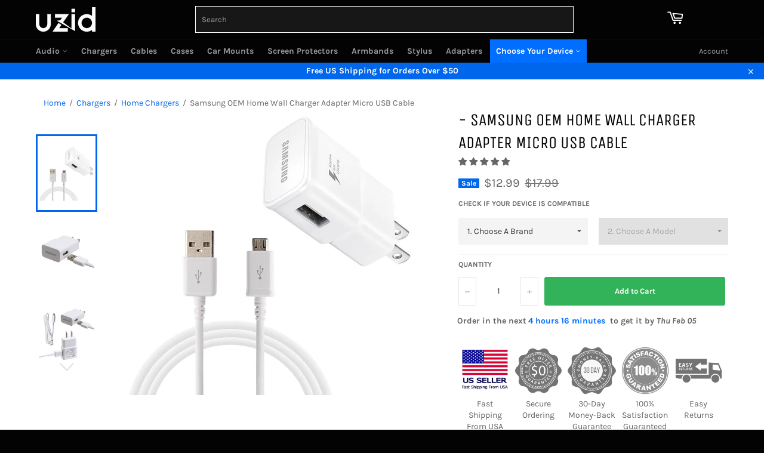

--- FILE ---
content_type: text/html; charset=utf-8
request_url: https://uzid.com/products/oem-home-wall-travel-ac-charger-usb-adapter-w-data-cable
body_size: 40194
content:
<!doctype html>
<html class="no-js" lang="en">
<head>
  <meta name="google-site-verification" content="J0q-zSM0Ac4jeEPjlmw2yrwXJi31UK7zw5t_VQBV-sU" />
  <meta name="google-site-verification" content="7FNLrBfJfYIcrIgxWlRzziKZZh6vIsNDZkHoJL0sAaA" />
  <meta name="wot-verification" content="6dedf3cad4f123f55c0a"/>
  <meta name="facebook-domain-verification" content="m4purv2ccqu3xpjy2rqa2uz6u81jjf" />

  <meta name="msvalidate.01" content="1BACAAAD87E7DB05663B6E4E884B9170" />
  <meta name="yandex-verification" content="fa0125f460c6c0f1" />
 
  <meta charset="utf-8">
  <meta http-equiv="X-UA-Compatible" content="IE=edge,chrome=1">
  <meta name="viewport" content="width=device-width,initial-scale=1">
  <meta name="theme-color" content="#030303">

  <meta name="p:domain_verify" content="08068e0dbd29d74fda22c86fb5d619c0"/>







<!-- DO NOT EDIT ANYTHING BELOW THIS LINE -->
<!-- Global site tag (gtag.js) - Ads. -->
<script async src="https://www.googletagmanager.com/gtag/js?id=AW-704252064"></script>
<script>
  window.dataLayer = window.dataLayer || [];
  function gtag(){dataLayer.push(arguments);}
  gtag('js', new Date());
  gtag('config', 'AW-704252064');
</script>
    <!-- Global site tag (gtag.js) - Ads. -->





  
  
  

  <link rel="canonical" href="https://uzid.com/products/oem-home-wall-travel-ac-charger-usb-adapter-w-data-cable">
 
  
  

   <title>
  Samsung OEM Home Wall Charger Adapter Micro USB Cable &ndash; uzid
  </title>

    
      <meta name="description" content="100% Brand New Samsung Micro USB White Charger. Highest Quality OEM Home Wall Travel AC Charger Adapter for your Cell Phone Durable cord for extendable reach and use. INPUT: 100 - 240V OUTPUT: 5.0V===2.0A Adapter Part #: ETA-U90JWE. USB Cable Part #: ECB-DU4EWE Cable Lenght: 3FT Product Description This high power trav">
    

   

  
  <!-- /snippets/social-meta-tags.liquid -->




<meta property="og:site_name" content="uzid">
<meta property="og:url" content="https://uzid.com/products/oem-home-wall-travel-ac-charger-usb-adapter-w-data-cable">
<meta property="og:title" content="Samsung OEM Home Wall Charger Adapter Micro USB Cable">
<meta property="og:type" content="product">
<meta property="og:description" content="100% Brand New Samsung Micro USB White Charger. Highest Quality OEM Home Wall Travel AC Charger Adapter for your Cell Phone Durable cord for extendable reach and use. INPUT: 100 - 240V OUTPUT: 5.0V===2.0A Adapter Part #: ETA-U90JWE. USB Cable Part #: ECB-DU4EWE Cable Lenght: 3FT Product Description This high power trav">

  <meta property="og:price:amount" content="12.99">
  <meta property="og:price:currency" content="USD">

<meta property="og:image" content="http://uzid.com/cdn/shop/products/52f616be228691ae3297b0ff34fce552_1200x1200.jpg?v=1731536427"><meta property="og:image" content="http://uzid.com/cdn/shop/products/24d22c1a99f3571e5795ade63532855d_1200x1200.jpg?v=1566364273"><meta property="og:image" content="http://uzid.com/cdn/shop/products/69c2aa386986b6664167d6268a8c9df5_1200x1200.jpg?v=1566364274">
<meta property="og:image:secure_url" content="https://uzid.com/cdn/shop/products/52f616be228691ae3297b0ff34fce552_1200x1200.jpg?v=1731536427"><meta property="og:image:secure_url" content="https://uzid.com/cdn/shop/products/24d22c1a99f3571e5795ade63532855d_1200x1200.jpg?v=1566364273"><meta property="og:image:secure_url" content="https://uzid.com/cdn/shop/products/69c2aa386986b6664167d6268a8c9df5_1200x1200.jpg?v=1566364274">


  <meta name="twitter:site" content="@uzidcom">

<meta name="twitter:card" content="summary_large_image">
<meta name="twitter:title" content="Samsung OEM Home Wall Charger Adapter Micro USB Cable">
<meta name="twitter:description" content="100% Brand New Samsung Micro USB White Charger. Highest Quality OEM Home Wall Travel AC Charger Adapter for your Cell Phone Durable cord for extendable reach and use. INPUT: 100 - 240V OUTPUT: 5.0V===2.0A Adapter Part #: ETA-U90JWE. USB Cable Part #: ECB-DU4EWE Cable Lenght: 3FT Product Description This high power trav">

  

<!-- adding JQuery cdn   -->
<!--   <script src="https://code.jquery.com/jquery-3.4.1.slim.min.js"></script> -->
  <script>
    document.documentElement.className = document.documentElement.className.replace('no-js', 'js');
  </script>

  <link href="//uzid.com/cdn/shop/t/31/assets/theme.scss.css?v=50948225590283413641693485330" rel="stylesheet" type="text/css" media="all" />
<!--  adding custom css file  -->
  <link href="//uzid.com/cdn/shop/t/31/assets/custom-style.css?v=21729834992436575241693482981" rel="stylesheet" type="text/css" media="all" />
<!--  adding custom script file  -->  
  <script src="//uzid.com/cdn/shop/t/31/assets/custom-script.js?v=32228226427563797331693482981" type="text/javascript"></script>
  <script>
    window.theme = window.theme || {};

    theme.strings = {
      stockAvailable: "1 available",
      addToCart: "Add to Cart",
      soldOut: "Sold Out",
      unavailable: "Unavailable",
      noStockAvailable: "The item could not be added to your cart because there are not enough in stock.",
      willNotShipUntil: "Will not ship until [date]",
      willBeInStockAfter: "Will be in stock after [date]",
      totalCartDiscount: "You're saving [savings]",
      addressError: "Error looking up that address",
      addressNoResults: "No results for that address",
      addressQueryLimit: "You have exceeded the Google API usage limit. Consider upgrading to a \u003ca href=\"https:\/\/developers.google.com\/maps\/premium\/usage-limits\"\u003ePremium Plan\u003c\/a\u003e.",
      authError: "There was a problem authenticating your Google Maps API Key.",
      slideNumber: "Slide [slide_number], current"
    };
  </script>

  <script src="//uzid.com/cdn/shop/t/31/assets/lazysizes.min.js?v=56045284683979784691693482981" async="async"></script>

  

  <script src="//uzid.com/cdn/shop/t/31/assets/vendor.js?v=59352919779726365461693482981" defer="defer"></script>

  
    <script>
      window.theme = window.theme || {};
      theme.moneyFormat = "${{amount}}";
    </script>
  

  <script src="//uzid.com/cdn/shop/t/31/assets/theme.js?v=60613591839178063461693482981" defer="defer"></script>
  <script>window.performance && window.performance.mark && window.performance.mark('shopify.content_for_header.start');</script><meta name="facebook-domain-verification" content="wyz17i5wix70creds6v3whm28a3gaw">
<meta name="facebook-domain-verification" content="m4purv2ccqu3xpjy2rqa2uz6u81jjf">
<meta id="shopify-digital-wallet" name="shopify-digital-wallet" content="/25279365225/digital_wallets/dialog">
<meta name="shopify-checkout-api-token" content="cfabce84286308c53042665755546096">
<meta id="in-context-paypal-metadata" data-shop-id="25279365225" data-venmo-supported="true" data-environment="production" data-locale="en_US" data-paypal-v4="true" data-currency="USD">
<link rel="alternate" type="application/json+oembed" href="https://uzid.com/products/oem-home-wall-travel-ac-charger-usb-adapter-w-data-cable.oembed">
<script async="async" src="/checkouts/internal/preloads.js?locale=en-US"></script>
<script id="shopify-features" type="application/json">{"accessToken":"cfabce84286308c53042665755546096","betas":["rich-media-storefront-analytics"],"domain":"uzid.com","predictiveSearch":true,"shopId":25279365225,"locale":"en"}</script>
<script>var Shopify = Shopify || {};
Shopify.shop = "uzid.myshopify.com";
Shopify.locale = "en";
Shopify.currency = {"active":"USD","rate":"1.0"};
Shopify.country = "US";
Shopify.theme = {"name":"Venture_prod-MRITUNJAY-DEVELOPMENT :: 31-08-2023","id":158700699937,"schema_name":"Venture","schema_version":"11.0.6","theme_store_id":775,"role":"main"};
Shopify.theme.handle = "null";
Shopify.theme.style = {"id":null,"handle":null};
Shopify.cdnHost = "uzid.com/cdn";
Shopify.routes = Shopify.routes || {};
Shopify.routes.root = "/";</script>
<script type="module">!function(o){(o.Shopify=o.Shopify||{}).modules=!0}(window);</script>
<script>!function(o){function n(){var o=[];function n(){o.push(Array.prototype.slice.apply(arguments))}return n.q=o,n}var t=o.Shopify=o.Shopify||{};t.loadFeatures=n(),t.autoloadFeatures=n()}(window);</script>
<script id="shop-js-analytics" type="application/json">{"pageType":"product"}</script>
<script defer="defer" async type="module" src="//uzid.com/cdn/shopifycloud/shop-js/modules/v2/client.init-shop-cart-sync_BN7fPSNr.en.esm.js"></script>
<script defer="defer" async type="module" src="//uzid.com/cdn/shopifycloud/shop-js/modules/v2/chunk.common_Cbph3Kss.esm.js"></script>
<script defer="defer" async type="module" src="//uzid.com/cdn/shopifycloud/shop-js/modules/v2/chunk.modal_DKumMAJ1.esm.js"></script>
<script type="module">
  await import("//uzid.com/cdn/shopifycloud/shop-js/modules/v2/client.init-shop-cart-sync_BN7fPSNr.en.esm.js");
await import("//uzid.com/cdn/shopifycloud/shop-js/modules/v2/chunk.common_Cbph3Kss.esm.js");
await import("//uzid.com/cdn/shopifycloud/shop-js/modules/v2/chunk.modal_DKumMAJ1.esm.js");

  window.Shopify.SignInWithShop?.initShopCartSync?.({"fedCMEnabled":true,"windoidEnabled":true});

</script>
<script>(function() {
  var isLoaded = false;
  function asyncLoad() {
    if (isLoaded) return;
    isLoaded = true;
    var urls = ["\/\/searchserverapi.com\/widgets\/shopify\/init.js?a=4O1K6p5y9G\u0026shop=uzid.myshopify.com"];
    for (var i = 0; i < urls.length; i++) {
      var s = document.createElement('script');
      s.type = 'text/javascript';
      s.async = true;
      s.src = urls[i];
      var x = document.getElementsByTagName('script')[0];
      x.parentNode.insertBefore(s, x);
    }
  };
  if(window.attachEvent) {
    window.attachEvent('onload', asyncLoad);
  } else {
    window.addEventListener('load', asyncLoad, false);
  }
})();</script>
<script id="__st">var __st={"a":25279365225,"offset":-18000,"reqid":"565d6721-4219-4d06-bf87-2fbef1118d48-1769773428","pageurl":"uzid.com\/products\/oem-home-wall-travel-ac-charger-usb-adapter-w-data-cable","u":"e17d6b4b4697","p":"product","rtyp":"product","rid":3673740771433};</script>
<script>window.ShopifyPaypalV4VisibilityTracking = true;</script>
<script id="captcha-bootstrap">!function(){'use strict';const t='contact',e='account',n='new_comment',o=[[t,t],['blogs',n],['comments',n],[t,'customer']],c=[[e,'customer_login'],[e,'guest_login'],[e,'recover_customer_password'],[e,'create_customer']],r=t=>t.map((([t,e])=>`form[action*='/${t}']:not([data-nocaptcha='true']) input[name='form_type'][value='${e}']`)).join(','),a=t=>()=>t?[...document.querySelectorAll(t)].map((t=>t.form)):[];function s(){const t=[...o],e=r(t);return a(e)}const i='password',u='form_key',d=['recaptcha-v3-token','g-recaptcha-response','h-captcha-response',i],f=()=>{try{return window.sessionStorage}catch{return}},m='__shopify_v',_=t=>t.elements[u];function p(t,e,n=!1){try{const o=window.sessionStorage,c=JSON.parse(o.getItem(e)),{data:r}=function(t){const{data:e,action:n}=t;return t[m]||n?{data:e,action:n}:{data:t,action:n}}(c);for(const[e,n]of Object.entries(r))t.elements[e]&&(t.elements[e].value=n);n&&o.removeItem(e)}catch(o){console.error('form repopulation failed',{error:o})}}const l='form_type',E='cptcha';function T(t){t.dataset[E]=!0}const w=window,h=w.document,L='Shopify',v='ce_forms',y='captcha';let A=!1;((t,e)=>{const n=(g='f06e6c50-85a8-45c8-87d0-21a2b65856fe',I='https://cdn.shopify.com/shopifycloud/storefront-forms-hcaptcha/ce_storefront_forms_captcha_hcaptcha.v1.5.2.iife.js',D={infoText:'Protected by hCaptcha',privacyText:'Privacy',termsText:'Terms'},(t,e,n)=>{const o=w[L][v],c=o.bindForm;if(c)return c(t,g,e,D).then(n);var r;o.q.push([[t,g,e,D],n]),r=I,A||(h.body.append(Object.assign(h.createElement('script'),{id:'captcha-provider',async:!0,src:r})),A=!0)});var g,I,D;w[L]=w[L]||{},w[L][v]=w[L][v]||{},w[L][v].q=[],w[L][y]=w[L][y]||{},w[L][y].protect=function(t,e){n(t,void 0,e),T(t)},Object.freeze(w[L][y]),function(t,e,n,w,h,L){const[v,y,A,g]=function(t,e,n){const i=e?o:[],u=t?c:[],d=[...i,...u],f=r(d),m=r(i),_=r(d.filter((([t,e])=>n.includes(e))));return[a(f),a(m),a(_),s()]}(w,h,L),I=t=>{const e=t.target;return e instanceof HTMLFormElement?e:e&&e.form},D=t=>v().includes(t);t.addEventListener('submit',(t=>{const e=I(t);if(!e)return;const n=D(e)&&!e.dataset.hcaptchaBound&&!e.dataset.recaptchaBound,o=_(e),c=g().includes(e)&&(!o||!o.value);(n||c)&&t.preventDefault(),c&&!n&&(function(t){try{if(!f())return;!function(t){const e=f();if(!e)return;const n=_(t);if(!n)return;const o=n.value;o&&e.removeItem(o)}(t);const e=Array.from(Array(32),(()=>Math.random().toString(36)[2])).join('');!function(t,e){_(t)||t.append(Object.assign(document.createElement('input'),{type:'hidden',name:u})),t.elements[u].value=e}(t,e),function(t,e){const n=f();if(!n)return;const o=[...t.querySelectorAll(`input[type='${i}']`)].map((({name:t})=>t)),c=[...d,...o],r={};for(const[a,s]of new FormData(t).entries())c.includes(a)||(r[a]=s);n.setItem(e,JSON.stringify({[m]:1,action:t.action,data:r}))}(t,e)}catch(e){console.error('failed to persist form',e)}}(e),e.submit())}));const S=(t,e)=>{t&&!t.dataset[E]&&(n(t,e.some((e=>e===t))),T(t))};for(const o of['focusin','change'])t.addEventListener(o,(t=>{const e=I(t);D(e)&&S(e,y())}));const B=e.get('form_key'),M=e.get(l),P=B&&M;t.addEventListener('DOMContentLoaded',(()=>{const t=y();if(P)for(const e of t)e.elements[l].value===M&&p(e,B);[...new Set([...A(),...v().filter((t=>'true'===t.dataset.shopifyCaptcha))])].forEach((e=>S(e,t)))}))}(h,new URLSearchParams(w.location.search),n,t,e,['guest_login'])})(!0,!0)}();</script>
<script integrity="sha256-4kQ18oKyAcykRKYeNunJcIwy7WH5gtpwJnB7kiuLZ1E=" data-source-attribution="shopify.loadfeatures" defer="defer" src="//uzid.com/cdn/shopifycloud/storefront/assets/storefront/load_feature-a0a9edcb.js" crossorigin="anonymous"></script>
<script data-source-attribution="shopify.dynamic_checkout.dynamic.init">var Shopify=Shopify||{};Shopify.PaymentButton=Shopify.PaymentButton||{isStorefrontPortableWallets:!0,init:function(){window.Shopify.PaymentButton.init=function(){};var t=document.createElement("script");t.src="https://uzid.com/cdn/shopifycloud/portable-wallets/latest/portable-wallets.en.js",t.type="module",document.head.appendChild(t)}};
</script>
<script data-source-attribution="shopify.dynamic_checkout.buyer_consent">
  function portableWalletsHideBuyerConsent(e){var t=document.getElementById("shopify-buyer-consent"),n=document.getElementById("shopify-subscription-policy-button");t&&n&&(t.classList.add("hidden"),t.setAttribute("aria-hidden","true"),n.removeEventListener("click",e))}function portableWalletsShowBuyerConsent(e){var t=document.getElementById("shopify-buyer-consent"),n=document.getElementById("shopify-subscription-policy-button");t&&n&&(t.classList.remove("hidden"),t.removeAttribute("aria-hidden"),n.addEventListener("click",e))}window.Shopify?.PaymentButton&&(window.Shopify.PaymentButton.hideBuyerConsent=portableWalletsHideBuyerConsent,window.Shopify.PaymentButton.showBuyerConsent=portableWalletsShowBuyerConsent);
</script>
<script data-source-attribution="shopify.dynamic_checkout.cart.bootstrap">document.addEventListener("DOMContentLoaded",(function(){function t(){return document.querySelector("shopify-accelerated-checkout-cart, shopify-accelerated-checkout")}if(t())Shopify.PaymentButton.init();else{new MutationObserver((function(e,n){t()&&(Shopify.PaymentButton.init(),n.disconnect())})).observe(document.body,{childList:!0,subtree:!0})}}));
</script>
<link id="shopify-accelerated-checkout-styles" rel="stylesheet" media="screen" href="https://uzid.com/cdn/shopifycloud/portable-wallets/latest/accelerated-checkout-backwards-compat.css" crossorigin="anonymous">
<style id="shopify-accelerated-checkout-cart">
        #shopify-buyer-consent {
  margin-top: 1em;
  display: inline-block;
  width: 100%;
}

#shopify-buyer-consent.hidden {
  display: none;
}

#shopify-subscription-policy-button {
  background: none;
  border: none;
  padding: 0;
  text-decoration: underline;
  font-size: inherit;
  cursor: pointer;
}

#shopify-subscription-policy-button::before {
  box-shadow: none;
}

      </style>

<script>window.performance && window.performance.mark && window.performance.mark('shopify.content_for_header.end');</script>
  
  <link href="//uzid.com/cdn/shop/t/31/assets/slick.css?v=98340474046176884051693482981" rel="stylesheet" type="text/css" media="all" />
  <link href="//uzid.com/cdn/shop/t/31/assets/slick-theme.css?v=179236875229032114781693482981" rel="stylesheet" type="text/css" media="all" />

  
<!-- Start of Judge.me Core -->
<link rel="dns-prefetch" href="https://cdn.judge.me/">
<script data-cfasync='false' class='jdgm-settings-script'>window.jdgmSettings={"pagination":5,"disable_web_reviews":false,"badge_no_review_text":"No reviews","badge_n_reviews_text":"{{ n }} review/reviews","hide_badge_preview_if_no_reviews":true,"badge_hide_text":false,"enforce_center_preview_badge":false,"widget_title":"Customer Reviews","widget_open_form_text":"Write a review","widget_close_form_text":"Cancel review","widget_refresh_page_text":"Refresh page","widget_summary_text":"Based on {{ number_of_reviews }} review/reviews","widget_no_review_text":"Be the first to write a review","widget_name_field_text":"Display name","widget_verified_name_field_text":"Verified Name (public)","widget_name_placeholder_text":"Display name","widget_required_field_error_text":"This field is required.","widget_email_field_text":"Email address","widget_verified_email_field_text":"Verified Email (private, can not be edited)","widget_email_placeholder_text":"Your email address","widget_email_field_error_text":"Please enter a valid email address.","widget_rating_field_text":"Rating","widget_review_title_field_text":"Review Title","widget_review_title_placeholder_text":"Give your review a title","widget_review_body_field_text":"Review content","widget_review_body_placeholder_text":"Start writing here...","widget_pictures_field_text":"Picture/Video (optional)","widget_submit_review_text":"Submit Review","widget_submit_verified_review_text":"Submit Verified Review","widget_submit_success_msg_with_auto_publish":"Thank you! Please refresh the page in a few moments to see your review. You can remove or edit your review by logging into \u003ca href='https://judge.me/login' target='_blank' rel='nofollow noopener'\u003eJudge.me\u003c/a\u003e","widget_submit_success_msg_no_auto_publish":"Thank you! Your review will be published as soon as it is approved by the shop admin. You can remove or edit your review by logging into \u003ca href='https://judge.me/login' target='_blank' rel='nofollow noopener'\u003eJudge.me\u003c/a\u003e","widget_show_default_reviews_out_of_total_text":"Showing {{ n_reviews_shown }} out of {{ n_reviews }} reviews.","widget_show_all_link_text":"Show all","widget_show_less_link_text":"Show less","widget_author_said_text":"{{ reviewer_name }} said:","widget_days_text":"{{ n }} days ago","widget_weeks_text":"{{ n }} week/weeks ago","widget_months_text":"{{ n }} month/months ago","widget_years_text":"{{ n }} year/years ago","widget_yesterday_text":"Yesterday","widget_today_text":"Today","widget_replied_text":"\u003e\u003e {{ shop_name }} replied:","widget_read_more_text":"Read more","widget_reviewer_name_as_initial":"","widget_rating_filter_color":"","widget_rating_filter_see_all_text":"See all reviews","widget_sorting_most_recent_text":"Most Recent","widget_sorting_highest_rating_text":"Highest Rating","widget_sorting_lowest_rating_text":"Lowest Rating","widget_sorting_with_pictures_text":"Only Pictures","widget_sorting_most_helpful_text":"Most Helpful","widget_open_question_form_text":"Ask a question","widget_reviews_subtab_text":"Reviews","widget_questions_subtab_text":"Questions","widget_question_label_text":"Question","widget_answer_label_text":"Answer","widget_question_placeholder_text":"Write your question here","widget_submit_question_text":"Submit Question","widget_question_submit_success_text":"Thank you for your question! We will notify you once it gets answered.","verified_badge_text":"Verified","verified_badge_bg_color":"","verified_badge_text_color":"","verified_badge_placement":"left-of-reviewer-name","widget_review_max_height":"","widget_hide_border":false,"widget_social_share":false,"widget_thumb":false,"widget_review_location_show":false,"widget_location_format":"","all_reviews_include_out_of_store_products":true,"all_reviews_out_of_store_text":"(out of store)","all_reviews_pagination":100,"all_reviews_product_name_prefix_text":"about","enable_review_pictures":true,"enable_question_anwser":false,"widget_theme":"","review_date_format":"mm/dd/yyyy","default_sort_method":"most-recent","widget_product_reviews_subtab_text":"Product Reviews","widget_shop_reviews_subtab_text":"Shop Reviews","widget_other_products_reviews_text":"Reviews for other products","widget_store_reviews_subtab_text":"Store reviews","widget_no_store_reviews_text":"This store hasn't received any reviews yet","widget_web_restriction_product_reviews_text":"This product hasn't received any reviews yet","widget_no_items_text":"No items found","widget_show_more_text":"Show more","widget_write_a_store_review_text":"Write a Store Review","widget_other_languages_heading":"Reviews in Other Languages","widget_translate_review_text":"Translate review to {{ language }}","widget_translating_review_text":"Translating...","widget_show_original_translation_text":"Show original ({{ language }})","widget_translate_review_failed_text":"Review couldn't be translated.","widget_translate_review_retry_text":"Retry","widget_translate_review_try_again_later_text":"Try again later","show_product_url_for_grouped_product":false,"widget_sorting_pictures_first_text":"Pictures First","show_pictures_on_all_rev_page_mobile":false,"show_pictures_on_all_rev_page_desktop":false,"floating_tab_hide_mobile_install_preference":false,"floating_tab_button_name":"★ Reviews","floating_tab_title":"Let customers speak for us","floating_tab_button_color":"","floating_tab_button_background_color":"","floating_tab_url":"","floating_tab_url_enabled":false,"floating_tab_tab_style":"text","all_reviews_text_badge_text":"Customers rate us {{ shop.metafields.judgeme.all_reviews_rating | round: 1 }}/5 based on {{ shop.metafields.judgeme.all_reviews_count }} reviews.","all_reviews_text_badge_text_branded_style":"{{ shop.metafields.judgeme.all_reviews_rating | round: 1 }} out of 5 stars based on {{ shop.metafields.judgeme.all_reviews_count }} reviews","is_all_reviews_text_badge_a_link":false,"show_stars_for_all_reviews_text_badge":false,"all_reviews_text_badge_url":"","all_reviews_text_style":"text","all_reviews_text_color_style":"judgeme_brand_color","all_reviews_text_color":"#108474","all_reviews_text_show_jm_brand":true,"featured_carousel_show_header":true,"featured_carousel_title":"Let customers speak for us","testimonials_carousel_title":"Customers are saying","videos_carousel_title":"Real customer stories","cards_carousel_title":"Customers are saying","featured_carousel_count_text":"from 5678 reviews","featured_carousel_add_link_to_all_reviews_page":false,"featured_carousel_url":"","featured_carousel_show_images":true,"featured_carousel_autoslide_interval":5,"featured_carousel_arrows_on_the_sides":true,"featured_carousel_height":250,"featured_carousel_width":80,"featured_carousel_image_size":0,"featured_carousel_image_height":250,"featured_carousel_arrow_color":"#eeeeee","verified_count_badge_style":"vintage","verified_count_badge_orientation":"horizontal","verified_count_badge_color_style":"judgeme_brand_color","verified_count_badge_color":"#108474","is_verified_count_badge_a_link":false,"verified_count_badge_url":"","verified_count_badge_show_jm_brand":true,"widget_rating_preset_default":5,"widget_first_sub_tab":"product-reviews","widget_show_histogram":true,"widget_histogram_use_custom_color":false,"widget_pagination_use_custom_color":false,"widget_star_use_custom_color":false,"widget_verified_badge_use_custom_color":false,"widget_write_review_use_custom_color":false,"picture_reminder_submit_button":"Upload Pictures","enable_review_videos":true,"mute_video_by_default":false,"widget_sorting_videos_first_text":"Videos First","widget_review_pending_text":"Pending","featured_carousel_items_for_large_screen":4,"social_share_options_order":"Facebook,Twitter","remove_microdata_snippet":false,"disable_json_ld":false,"enable_json_ld_products":false,"preview_badge_show_question_text":false,"preview_badge_no_question_text":"No questions","preview_badge_n_question_text":"{{ number_of_questions }} question/questions","qa_badge_show_icon":false,"qa_badge_position":"same-row","remove_judgeme_branding":false,"widget_add_search_bar":false,"widget_search_bar_placeholder":"Search","widget_sorting_verified_only_text":"Verified only","featured_carousel_theme":"default","featured_carousel_show_rating":true,"featured_carousel_show_title":true,"featured_carousel_show_body":true,"featured_carousel_show_date":false,"featured_carousel_show_reviewer":true,"featured_carousel_show_product":false,"featured_carousel_header_background_color":"#108474","featured_carousel_header_text_color":"#ffffff","featured_carousel_name_product_separator":"reviewed","featured_carousel_full_star_background":"#108474","featured_carousel_empty_star_background":"#dadada","featured_carousel_vertical_theme_background":"#f9fafb","featured_carousel_verified_badge_enable":false,"featured_carousel_verified_badge_color":"#108474","featured_carousel_border_style":"round","featured_carousel_review_line_length_limit":3,"featured_carousel_more_reviews_button_text":"Read more reviews","featured_carousel_view_product_button_text":"View product","all_reviews_page_load_reviews_on":"scroll","all_reviews_page_load_more_text":"Load More Reviews","disable_fb_tab_reviews":false,"enable_ajax_cdn_cache":false,"widget_public_name_text":"displayed publicly like","default_reviewer_name":"John Smith","default_reviewer_name_has_non_latin":true,"widget_reviewer_anonymous":"Anonymous","medals_widget_title":"Judge.me Review Medals","medals_widget_background_color":"#f9fafb","medals_widget_position":"footer_all_pages","medals_widget_border_color":"#f9fafb","medals_widget_verified_text_position":"left","medals_widget_use_monochromatic_version":false,"medals_widget_elements_color":"#108474","show_reviewer_avatar":true,"widget_invalid_yt_video_url_error_text":"Not a YouTube video URL","widget_max_length_field_error_text":"Please enter no more than {0} characters.","widget_show_country_flag":false,"widget_show_collected_via_shop_app":true,"widget_verified_by_shop_badge_style":"light","widget_verified_by_shop_text":"Verified by Shop","widget_show_photo_gallery":false,"widget_load_with_code_splitting":true,"widget_ugc_install_preference":false,"widget_ugc_title":"Made by us, Shared by you","widget_ugc_subtitle":"Tag us to see your picture featured in our page","widget_ugc_arrows_color":"#ffffff","widget_ugc_primary_button_text":"Buy Now","widget_ugc_primary_button_background_color":"#108474","widget_ugc_primary_button_text_color":"#ffffff","widget_ugc_primary_button_border_width":"0","widget_ugc_primary_button_border_style":"none","widget_ugc_primary_button_border_color":"#108474","widget_ugc_primary_button_border_radius":"25","widget_ugc_secondary_button_text":"Load More","widget_ugc_secondary_button_background_color":"#ffffff","widget_ugc_secondary_button_text_color":"#108474","widget_ugc_secondary_button_border_width":"2","widget_ugc_secondary_button_border_style":"solid","widget_ugc_secondary_button_border_color":"#108474","widget_ugc_secondary_button_border_radius":"25","widget_ugc_reviews_button_text":"View Reviews","widget_ugc_reviews_button_background_color":"#ffffff","widget_ugc_reviews_button_text_color":"#108474","widget_ugc_reviews_button_border_width":"2","widget_ugc_reviews_button_border_style":"solid","widget_ugc_reviews_button_border_color":"#108474","widget_ugc_reviews_button_border_radius":"25","widget_ugc_reviews_button_link_to":"judgeme-reviews-page","widget_ugc_show_post_date":true,"widget_ugc_max_width":"800","widget_rating_metafield_value_type":true,"widget_primary_color":"#108474","widget_enable_secondary_color":false,"widget_secondary_color":"#edf5f5","widget_summary_average_rating_text":"{{ average_rating }} out of 5","widget_media_grid_title":"Customer photos \u0026 videos","widget_media_grid_see_more_text":"See more","widget_round_style":false,"widget_show_product_medals":true,"widget_verified_by_judgeme_text":"Verified by Judge.me","widget_show_store_medals":true,"widget_verified_by_judgeme_text_in_store_medals":"Verified by Judge.me","widget_media_field_exceed_quantity_message":"Sorry, we can only accept {{ max_media }} for one review.","widget_media_field_exceed_limit_message":"{{ file_name }} is too large, please select a {{ media_type }} less than {{ size_limit }}MB.","widget_review_submitted_text":"Review Submitted!","widget_question_submitted_text":"Question Submitted!","widget_close_form_text_question":"Cancel","widget_write_your_answer_here_text":"Write your answer here","widget_enabled_branded_link":true,"widget_show_collected_by_judgeme":false,"widget_reviewer_name_color":"","widget_write_review_text_color":"","widget_write_review_bg_color":"","widget_collected_by_judgeme_text":"collected by Judge.me","widget_pagination_type":"standard","widget_load_more_text":"Load More","widget_load_more_color":"#108474","widget_full_review_text":"Full Review","widget_read_more_reviews_text":"Read More Reviews","widget_read_questions_text":"Read Questions","widget_questions_and_answers_text":"Questions \u0026 Answers","widget_verified_by_text":"Verified by","widget_verified_text":"Verified","widget_number_of_reviews_text":"{{ number_of_reviews }} reviews","widget_back_button_text":"Back","widget_next_button_text":"Next","widget_custom_forms_filter_button":"Filters","custom_forms_style":"horizontal","widget_show_review_information":false,"how_reviews_are_collected":"How reviews are collected?","widget_show_review_keywords":false,"widget_gdpr_statement":"How we use your data: We'll only contact you about the review you left, and only if necessary. By submitting your review, you agree to Judge.me's \u003ca href='https://judge.me/terms' target='_blank' rel='nofollow noopener'\u003eterms\u003c/a\u003e, \u003ca href='https://judge.me/privacy' target='_blank' rel='nofollow noopener'\u003eprivacy\u003c/a\u003e and \u003ca href='https://judge.me/content-policy' target='_blank' rel='nofollow noopener'\u003econtent\u003c/a\u003e policies.","widget_multilingual_sorting_enabled":false,"widget_translate_review_content_enabled":false,"widget_translate_review_content_method":"manual","popup_widget_review_selection":"automatically_with_pictures","popup_widget_round_border_style":true,"popup_widget_show_title":true,"popup_widget_show_body":true,"popup_widget_show_reviewer":false,"popup_widget_show_product":true,"popup_widget_show_pictures":true,"popup_widget_use_review_picture":true,"popup_widget_show_on_home_page":true,"popup_widget_show_on_product_page":true,"popup_widget_show_on_collection_page":true,"popup_widget_show_on_cart_page":true,"popup_widget_position":"bottom_left","popup_widget_first_review_delay":5,"popup_widget_duration":5,"popup_widget_interval":5,"popup_widget_review_count":5,"popup_widget_hide_on_mobile":true,"review_snippet_widget_round_border_style":true,"review_snippet_widget_card_color":"#FFFFFF","review_snippet_widget_slider_arrows_background_color":"#FFFFFF","review_snippet_widget_slider_arrows_color":"#000000","review_snippet_widget_star_color":"#108474","show_product_variant":false,"all_reviews_product_variant_label_text":"Variant: ","widget_show_verified_branding":false,"widget_ai_summary_title":"Customers say","widget_ai_summary_disclaimer":"AI-powered review summary based on recent customer reviews","widget_show_ai_summary":false,"widget_show_ai_summary_bg":false,"widget_show_review_title_input":true,"redirect_reviewers_invited_via_email":"review_widget","request_store_review_after_product_review":false,"request_review_other_products_in_order":false,"review_form_color_scheme":"default","review_form_corner_style":"square","review_form_star_color":{},"review_form_text_color":"#333333","review_form_background_color":"#ffffff","review_form_field_background_color":"#fafafa","review_form_button_color":{},"review_form_button_text_color":"#ffffff","review_form_modal_overlay_color":"#000000","review_content_screen_title_text":"How would you rate this product?","review_content_introduction_text":"We would love it if you would share a bit about your experience.","store_review_form_title_text":"How would you rate this store?","store_review_form_introduction_text":"We would love it if you would share a bit about your experience.","show_review_guidance_text":true,"one_star_review_guidance_text":"Poor","five_star_review_guidance_text":"Great","customer_information_screen_title_text":"About you","customer_information_introduction_text":"Please tell us more about you.","custom_questions_screen_title_text":"Your experience in more detail","custom_questions_introduction_text":"Here are a few questions to help us understand more about your experience.","review_submitted_screen_title_text":"Thanks for your review!","review_submitted_screen_thank_you_text":"We are processing it and it will appear on the store soon.","review_submitted_screen_email_verification_text":"Please confirm your email by clicking the link we just sent you. This helps us keep reviews authentic.","review_submitted_request_store_review_text":"Would you like to share your experience of shopping with us?","review_submitted_review_other_products_text":"Would you like to review these products?","store_review_screen_title_text":"Would you like to share your experience of shopping with us?","store_review_introduction_text":"We value your feedback and use it to improve. Please share any thoughts or suggestions you have.","reviewer_media_screen_title_picture_text":"Share a picture","reviewer_media_introduction_picture_text":"Upload a photo to support your review.","reviewer_media_screen_title_video_text":"Share a video","reviewer_media_introduction_video_text":"Upload a video to support your review.","reviewer_media_screen_title_picture_or_video_text":"Share a picture or video","reviewer_media_introduction_picture_or_video_text":"Upload a photo or video to support your review.","reviewer_media_youtube_url_text":"Paste your Youtube URL here","advanced_settings_next_step_button_text":"Next","advanced_settings_close_review_button_text":"Close","modal_write_review_flow":false,"write_review_flow_required_text":"Required","write_review_flow_privacy_message_text":"We respect your privacy.","write_review_flow_anonymous_text":"Post review as anonymous","write_review_flow_visibility_text":"This won't be visible to other customers.","write_review_flow_multiple_selection_help_text":"Select as many as you like","write_review_flow_single_selection_help_text":"Select one option","write_review_flow_required_field_error_text":"This field is required","write_review_flow_invalid_email_error_text":"Please enter a valid email address","write_review_flow_max_length_error_text":"Max. {{ max_length }} characters.","write_review_flow_media_upload_text":"\u003cb\u003eClick to upload\u003c/b\u003e or drag and drop","write_review_flow_gdpr_statement":"We'll only contact you about your review if necessary. By submitting your review, you agree to our \u003ca href='https://judge.me/terms' target='_blank' rel='nofollow noopener'\u003eterms and conditions\u003c/a\u003e and \u003ca href='https://judge.me/privacy' target='_blank' rel='nofollow noopener'\u003eprivacy policy\u003c/a\u003e.","rating_only_reviews_enabled":false,"show_negative_reviews_help_screen":false,"new_review_flow_help_screen_rating_threshold":3,"negative_review_resolution_screen_title_text":"Tell us more","negative_review_resolution_text":"Your experience matters to us. If there were issues with your purchase, we're here to help. Feel free to reach out to us, we'd love the opportunity to make things right.","negative_review_resolution_button_text":"Contact us","negative_review_resolution_proceed_with_review_text":"Leave a review","negative_review_resolution_subject":"Issue with purchase from {{ shop_name }}.{{ order_name }}","preview_badge_collection_page_install_status":false,"widget_review_custom_css":"","preview_badge_custom_css":"","preview_badge_stars_count":"5-stars","featured_carousel_custom_css":"","floating_tab_custom_css":"","all_reviews_widget_custom_css":"","medals_widget_custom_css":"","verified_badge_custom_css":"","all_reviews_text_custom_css":"","transparency_badges_collected_via_store_invite":false,"transparency_badges_from_another_provider":false,"transparency_badges_collected_from_store_visitor":false,"transparency_badges_collected_by_verified_review_provider":false,"transparency_badges_earned_reward":false,"transparency_badges_collected_via_store_invite_text":"Review collected via store invitation","transparency_badges_from_another_provider_text":"Review collected from another provider","transparency_badges_collected_from_store_visitor_text":"Review collected from a store visitor","transparency_badges_written_in_google_text":"Review written in Google","transparency_badges_written_in_etsy_text":"Review written in Etsy","transparency_badges_written_in_shop_app_text":"Review written in Shop App","transparency_badges_earned_reward_text":"Review earned a reward for future purchase","product_review_widget_per_page":10,"widget_store_review_label_text":"Review about the store","checkout_comment_extension_title_on_product_page":"Customer Comments","checkout_comment_extension_num_latest_comment_show":5,"checkout_comment_extension_format":"name_and_timestamp","checkout_comment_customer_name":"last_initial","checkout_comment_comment_notification":true,"preview_badge_collection_page_install_preference":true,"preview_badge_home_page_install_preference":false,"preview_badge_product_page_install_preference":true,"review_widget_install_preference":"","review_carousel_install_preference":false,"floating_reviews_tab_install_preference":"none","verified_reviews_count_badge_install_preference":false,"all_reviews_text_install_preference":false,"review_widget_best_location":true,"judgeme_medals_install_preference":false,"review_widget_revamp_enabled":false,"review_widget_qna_enabled":false,"review_widget_header_theme":"minimal","review_widget_widget_title_enabled":true,"review_widget_header_text_size":"medium","review_widget_header_text_weight":"regular","review_widget_average_rating_style":"compact","review_widget_bar_chart_enabled":true,"review_widget_bar_chart_type":"numbers","review_widget_bar_chart_style":"standard","review_widget_expanded_media_gallery_enabled":false,"review_widget_reviews_section_theme":"standard","review_widget_image_style":"thumbnails","review_widget_review_image_ratio":"square","review_widget_stars_size":"medium","review_widget_verified_badge":"standard_text","review_widget_review_title_text_size":"medium","review_widget_review_text_size":"medium","review_widget_review_text_length":"medium","review_widget_number_of_columns_desktop":3,"review_widget_carousel_transition_speed":5,"review_widget_custom_questions_answers_display":"always","review_widget_button_text_color":"#FFFFFF","review_widget_text_color":"#000000","review_widget_lighter_text_color":"#7B7B7B","review_widget_corner_styling":"soft","review_widget_review_word_singular":"review","review_widget_review_word_plural":"reviews","review_widget_voting_label":"Helpful?","review_widget_shop_reply_label":"Reply from {{ shop_name }}:","review_widget_filters_title":"Filters","qna_widget_question_word_singular":"Question","qna_widget_question_word_plural":"Questions","qna_widget_answer_reply_label":"Answer from {{ answerer_name }}:","qna_content_screen_title_text":"Ask a question about this product","qna_widget_question_required_field_error_text":"Please enter your question.","qna_widget_flow_gdpr_statement":"We'll only contact you about your question if necessary. By submitting your question, you agree to our \u003ca href='https://judge.me/terms' target='_blank' rel='nofollow noopener'\u003eterms and conditions\u003c/a\u003e and \u003ca href='https://judge.me/privacy' target='_blank' rel='nofollow noopener'\u003eprivacy policy\u003c/a\u003e.","qna_widget_question_submitted_text":"Thanks for your question!","qna_widget_close_form_text_question":"Close","qna_widget_question_submit_success_text":"We’ll notify you by email when your question is answered.","all_reviews_widget_v2025_enabled":false,"all_reviews_widget_v2025_header_theme":"default","all_reviews_widget_v2025_widget_title_enabled":true,"all_reviews_widget_v2025_header_text_size":"medium","all_reviews_widget_v2025_header_text_weight":"regular","all_reviews_widget_v2025_average_rating_style":"compact","all_reviews_widget_v2025_bar_chart_enabled":true,"all_reviews_widget_v2025_bar_chart_type":"numbers","all_reviews_widget_v2025_bar_chart_style":"standard","all_reviews_widget_v2025_expanded_media_gallery_enabled":false,"all_reviews_widget_v2025_show_store_medals":true,"all_reviews_widget_v2025_show_photo_gallery":true,"all_reviews_widget_v2025_show_review_keywords":false,"all_reviews_widget_v2025_show_ai_summary":false,"all_reviews_widget_v2025_show_ai_summary_bg":false,"all_reviews_widget_v2025_add_search_bar":false,"all_reviews_widget_v2025_default_sort_method":"most-recent","all_reviews_widget_v2025_reviews_per_page":10,"all_reviews_widget_v2025_reviews_section_theme":"default","all_reviews_widget_v2025_image_style":"thumbnails","all_reviews_widget_v2025_review_image_ratio":"square","all_reviews_widget_v2025_stars_size":"medium","all_reviews_widget_v2025_verified_badge":"bold_badge","all_reviews_widget_v2025_review_title_text_size":"medium","all_reviews_widget_v2025_review_text_size":"medium","all_reviews_widget_v2025_review_text_length":"medium","all_reviews_widget_v2025_number_of_columns_desktop":3,"all_reviews_widget_v2025_carousel_transition_speed":5,"all_reviews_widget_v2025_custom_questions_answers_display":"always","all_reviews_widget_v2025_show_product_variant":false,"all_reviews_widget_v2025_show_reviewer_avatar":true,"all_reviews_widget_v2025_reviewer_name_as_initial":"","all_reviews_widget_v2025_review_location_show":false,"all_reviews_widget_v2025_location_format":"","all_reviews_widget_v2025_show_country_flag":false,"all_reviews_widget_v2025_verified_by_shop_badge_style":"light","all_reviews_widget_v2025_social_share":false,"all_reviews_widget_v2025_social_share_options_order":"Facebook,Twitter,LinkedIn,Pinterest","all_reviews_widget_v2025_pagination_type":"standard","all_reviews_widget_v2025_button_text_color":"#FFFFFF","all_reviews_widget_v2025_text_color":"#000000","all_reviews_widget_v2025_lighter_text_color":"#7B7B7B","all_reviews_widget_v2025_corner_styling":"soft","all_reviews_widget_v2025_title":"Customer reviews","all_reviews_widget_v2025_ai_summary_title":"Customers say about this store","all_reviews_widget_v2025_no_review_text":"Be the first to write a review","platform":"shopify","branding_url":"https://app.judge.me/reviews/stores/uzid","branding_text":"Powered by Judge.me","locale":"en","reply_name":"uzid","widget_version":"2.1","footer":true,"autopublish":false,"review_dates":true,"enable_custom_form":false,"shop_use_review_site":true,"shop_locale":"en","enable_multi_locales_translations":false,"show_review_title_input":true,"review_verification_email_status":"always","can_be_branded":false,"reply_name_text":"uzid"};</script> <style class='jdgm-settings-style'>.jdgm-xx{left:0}.jdgm-prev-badge[data-average-rating='0.00']{display:none !important}.jdgm-author-all-initials{display:none !important}.jdgm-author-last-initial{display:none !important}.jdgm-rev-widg__title{visibility:hidden}.jdgm-rev-widg__summary-text{visibility:hidden}.jdgm-prev-badge__text{visibility:hidden}.jdgm-rev__replier:before{content:'uzid'}.jdgm-rev__prod-link-prefix:before{content:'about'}.jdgm-rev__variant-label:before{content:'Variant: '}.jdgm-rev__out-of-store-text:before{content:'(out of store)'}@media only screen and (min-width: 768px){.jdgm-rev__pics .jdgm-rev_all-rev-page-picture-separator,.jdgm-rev__pics .jdgm-rev__product-picture{display:none}}@media only screen and (max-width: 768px){.jdgm-rev__pics .jdgm-rev_all-rev-page-picture-separator,.jdgm-rev__pics .jdgm-rev__product-picture{display:none}}.jdgm-preview-badge[data-template="index"]{display:none !important}.jdgm-verified-count-badget[data-from-snippet="true"]{display:none !important}.jdgm-carousel-wrapper[data-from-snippet="true"]{display:none !important}.jdgm-all-reviews-text[data-from-snippet="true"]{display:none !important}.jdgm-medals-section[data-from-snippet="true"]{display:none !important}.jdgm-ugc-media-wrapper[data-from-snippet="true"]{display:none !important}.jdgm-rev__transparency-badge[data-badge-type="review_collected_via_store_invitation"]{display:none !important}.jdgm-rev__transparency-badge[data-badge-type="review_collected_from_another_provider"]{display:none !important}.jdgm-rev__transparency-badge[data-badge-type="review_collected_from_store_visitor"]{display:none !important}.jdgm-rev__transparency-badge[data-badge-type="review_written_in_etsy"]{display:none !important}.jdgm-rev__transparency-badge[data-badge-type="review_written_in_google_business"]{display:none !important}.jdgm-rev__transparency-badge[data-badge-type="review_written_in_shop_app"]{display:none !important}.jdgm-rev__transparency-badge[data-badge-type="review_earned_for_future_purchase"]{display:none !important}
</style> <style class='jdgm-settings-style'></style>

  
  
  
  <style class='jdgm-miracle-styles'>
  @-webkit-keyframes jdgm-spin{0%{-webkit-transform:rotate(0deg);-ms-transform:rotate(0deg);transform:rotate(0deg)}100%{-webkit-transform:rotate(359deg);-ms-transform:rotate(359deg);transform:rotate(359deg)}}@keyframes jdgm-spin{0%{-webkit-transform:rotate(0deg);-ms-transform:rotate(0deg);transform:rotate(0deg)}100%{-webkit-transform:rotate(359deg);-ms-transform:rotate(359deg);transform:rotate(359deg)}}@font-face{font-family:'JudgemeStar';src:url("[data-uri]") format("woff");font-weight:normal;font-style:normal}.jdgm-star{font-family:'JudgemeStar';display:inline !important;text-decoration:none !important;padding:0 4px 0 0 !important;margin:0 !important;font-weight:bold;opacity:1;-webkit-font-smoothing:antialiased;-moz-osx-font-smoothing:grayscale}.jdgm-star:hover{opacity:1}.jdgm-star:last-of-type{padding:0 !important}.jdgm-star.jdgm--on:before{content:"\e000"}.jdgm-star.jdgm--off:before{content:"\e001"}.jdgm-star.jdgm--half:before{content:"\e002"}.jdgm-widget *{margin:0;line-height:1.4;-webkit-box-sizing:border-box;-moz-box-sizing:border-box;box-sizing:border-box;-webkit-overflow-scrolling:touch}.jdgm-hidden{display:none !important;visibility:hidden !important}.jdgm-temp-hidden{display:none}.jdgm-spinner{width:40px;height:40px;margin:auto;border-radius:50%;border-top:2px solid #eee;border-right:2px solid #eee;border-bottom:2px solid #eee;border-left:2px solid #ccc;-webkit-animation:jdgm-spin 0.8s infinite linear;animation:jdgm-spin 0.8s infinite linear}.jdgm-prev-badge{display:block !important}

</style>


  
  
   


<script data-cfasync='false' class='jdgm-script'>
!function(e){window.jdgm=window.jdgm||{},jdgm.CDN_HOST="https://cdn.judge.me/",
jdgm.docReady=function(d){(e.attachEvent?"complete"===e.readyState:"loading"!==e.readyState)?
setTimeout(d,0):e.addEventListener("DOMContentLoaded",d)},jdgm.loadCSS=function(d,t,o,s){
!o&&jdgm.loadCSS.requestedUrls.indexOf(d)>=0||(jdgm.loadCSS.requestedUrls.push(d),
(s=e.createElement("link")).rel="stylesheet",s.class="jdgm-stylesheet",s.media="nope!",
s.href=d,s.onload=function(){this.media="all",t&&setTimeout(t)},e.body.appendChild(s))},
jdgm.loadCSS.requestedUrls=[],jdgm.loadJS=function(e,d){var t=new XMLHttpRequest;
t.onreadystatechange=function(){4===t.readyState&&(Function(t.response)(),d&&d(t.response))},
t.open("GET",e),t.send()},jdgm.docReady((function(){(window.jdgmLoadCSS||e.querySelectorAll(
".jdgm-widget, .jdgm-all-reviews-page").length>0)&&(jdgmSettings.widget_load_with_code_splitting?
parseFloat(jdgmSettings.widget_version)>=3?jdgm.loadCSS(jdgm.CDN_HOST+"widget_v3/base.css"):
jdgm.loadCSS(jdgm.CDN_HOST+"widget/base.css"):jdgm.loadCSS(jdgm.CDN_HOST+"shopify_v2.css"),
jdgm.loadJS(jdgm.CDN_HOST+"loader.js"))}))}(document);
</script>

<noscript><link rel="stylesheet" type="text/css" media="all" href="https://cdn.judge.me/shopify_v2.css"></noscript>
<!-- End of Judge.me Core -->



<!-- Google tag (gtag.js) -->
<script async src="https://www.googletagmanager.com/gtag/js?id=G-EPQNCRXV2G"></script>
<script>
  window.dataLayer = window.dataLayer || [];
  function gtag(){dataLayer.push(arguments);}
  gtag('js', new Date());

  gtag('config', 'G-EPQNCRXV2G');
</script>

<link href="https://monorail-edge.shopifysvc.com" rel="dns-prefetch">
<script>(function(){if ("sendBeacon" in navigator && "performance" in window) {try {var session_token_from_headers = performance.getEntriesByType('navigation')[0].serverTiming.find(x => x.name == '_s').description;} catch {var session_token_from_headers = undefined;}var session_cookie_matches = document.cookie.match(/_shopify_s=([^;]*)/);var session_token_from_cookie = session_cookie_matches && session_cookie_matches.length === 2 ? session_cookie_matches[1] : "";var session_token = session_token_from_headers || session_token_from_cookie || "";function handle_abandonment_event(e) {var entries = performance.getEntries().filter(function(entry) {return /monorail-edge.shopifysvc.com/.test(entry.name);});if (!window.abandonment_tracked && entries.length === 0) {window.abandonment_tracked = true;var currentMs = Date.now();var navigation_start = performance.timing.navigationStart;var payload = {shop_id: 25279365225,url: window.location.href,navigation_start,duration: currentMs - navigation_start,session_token,page_type: "product"};window.navigator.sendBeacon("https://monorail-edge.shopifysvc.com/v1/produce", JSON.stringify({schema_id: "online_store_buyer_site_abandonment/1.1",payload: payload,metadata: {event_created_at_ms: currentMs,event_sent_at_ms: currentMs}}));}}window.addEventListener('pagehide', handle_abandonment_event);}}());</script>
<script id="web-pixels-manager-setup">(function e(e,d,r,n,o){if(void 0===o&&(o={}),!Boolean(null===(a=null===(i=window.Shopify)||void 0===i?void 0:i.analytics)||void 0===a?void 0:a.replayQueue)){var i,a;window.Shopify=window.Shopify||{};var t=window.Shopify;t.analytics=t.analytics||{};var s=t.analytics;s.replayQueue=[],s.publish=function(e,d,r){return s.replayQueue.push([e,d,r]),!0};try{self.performance.mark("wpm:start")}catch(e){}var l=function(){var e={modern:/Edge?\/(1{2}[4-9]|1[2-9]\d|[2-9]\d{2}|\d{4,})\.\d+(\.\d+|)|Firefox\/(1{2}[4-9]|1[2-9]\d|[2-9]\d{2}|\d{4,})\.\d+(\.\d+|)|Chrom(ium|e)\/(9{2}|\d{3,})\.\d+(\.\d+|)|(Maci|X1{2}).+ Version\/(15\.\d+|(1[6-9]|[2-9]\d|\d{3,})\.\d+)([,.]\d+|)( \(\w+\)|)( Mobile\/\w+|) Safari\/|Chrome.+OPR\/(9{2}|\d{3,})\.\d+\.\d+|(CPU[ +]OS|iPhone[ +]OS|CPU[ +]iPhone|CPU IPhone OS|CPU iPad OS)[ +]+(15[._]\d+|(1[6-9]|[2-9]\d|\d{3,})[._]\d+)([._]\d+|)|Android:?[ /-](13[3-9]|1[4-9]\d|[2-9]\d{2}|\d{4,})(\.\d+|)(\.\d+|)|Android.+Firefox\/(13[5-9]|1[4-9]\d|[2-9]\d{2}|\d{4,})\.\d+(\.\d+|)|Android.+Chrom(ium|e)\/(13[3-9]|1[4-9]\d|[2-9]\d{2}|\d{4,})\.\d+(\.\d+|)|SamsungBrowser\/([2-9]\d|\d{3,})\.\d+/,legacy:/Edge?\/(1[6-9]|[2-9]\d|\d{3,})\.\d+(\.\d+|)|Firefox\/(5[4-9]|[6-9]\d|\d{3,})\.\d+(\.\d+|)|Chrom(ium|e)\/(5[1-9]|[6-9]\d|\d{3,})\.\d+(\.\d+|)([\d.]+$|.*Safari\/(?![\d.]+ Edge\/[\d.]+$))|(Maci|X1{2}).+ Version\/(10\.\d+|(1[1-9]|[2-9]\d|\d{3,})\.\d+)([,.]\d+|)( \(\w+\)|)( Mobile\/\w+|) Safari\/|Chrome.+OPR\/(3[89]|[4-9]\d|\d{3,})\.\d+\.\d+|(CPU[ +]OS|iPhone[ +]OS|CPU[ +]iPhone|CPU IPhone OS|CPU iPad OS)[ +]+(10[._]\d+|(1[1-9]|[2-9]\d|\d{3,})[._]\d+)([._]\d+|)|Android:?[ /-](13[3-9]|1[4-9]\d|[2-9]\d{2}|\d{4,})(\.\d+|)(\.\d+|)|Mobile Safari.+OPR\/([89]\d|\d{3,})\.\d+\.\d+|Android.+Firefox\/(13[5-9]|1[4-9]\d|[2-9]\d{2}|\d{4,})\.\d+(\.\d+|)|Android.+Chrom(ium|e)\/(13[3-9]|1[4-9]\d|[2-9]\d{2}|\d{4,})\.\d+(\.\d+|)|Android.+(UC? ?Browser|UCWEB|U3)[ /]?(15\.([5-9]|\d{2,})|(1[6-9]|[2-9]\d|\d{3,})\.\d+)\.\d+|SamsungBrowser\/(5\.\d+|([6-9]|\d{2,})\.\d+)|Android.+MQ{2}Browser\/(14(\.(9|\d{2,})|)|(1[5-9]|[2-9]\d|\d{3,})(\.\d+|))(\.\d+|)|K[Aa][Ii]OS\/(3\.\d+|([4-9]|\d{2,})\.\d+)(\.\d+|)/},d=e.modern,r=e.legacy,n=navigator.userAgent;return n.match(d)?"modern":n.match(r)?"legacy":"unknown"}(),u="modern"===l?"modern":"legacy",c=(null!=n?n:{modern:"",legacy:""})[u],f=function(e){return[e.baseUrl,"/wpm","/b",e.hashVersion,"modern"===e.buildTarget?"m":"l",".js"].join("")}({baseUrl:d,hashVersion:r,buildTarget:u}),m=function(e){var d=e.version,r=e.bundleTarget,n=e.surface,o=e.pageUrl,i=e.monorailEndpoint;return{emit:function(e){var a=e.status,t=e.errorMsg,s=(new Date).getTime(),l=JSON.stringify({metadata:{event_sent_at_ms:s},events:[{schema_id:"web_pixels_manager_load/3.1",payload:{version:d,bundle_target:r,page_url:o,status:a,surface:n,error_msg:t},metadata:{event_created_at_ms:s}}]});if(!i)return console&&console.warn&&console.warn("[Web Pixels Manager] No Monorail endpoint provided, skipping logging."),!1;try{return self.navigator.sendBeacon.bind(self.navigator)(i,l)}catch(e){}var u=new XMLHttpRequest;try{return u.open("POST",i,!0),u.setRequestHeader("Content-Type","text/plain"),u.send(l),!0}catch(e){return console&&console.warn&&console.warn("[Web Pixels Manager] Got an unhandled error while logging to Monorail."),!1}}}}({version:r,bundleTarget:l,surface:e.surface,pageUrl:self.location.href,monorailEndpoint:e.monorailEndpoint});try{o.browserTarget=l,function(e){var d=e.src,r=e.async,n=void 0===r||r,o=e.onload,i=e.onerror,a=e.sri,t=e.scriptDataAttributes,s=void 0===t?{}:t,l=document.createElement("script"),u=document.querySelector("head"),c=document.querySelector("body");if(l.async=n,l.src=d,a&&(l.integrity=a,l.crossOrigin="anonymous"),s)for(var f in s)if(Object.prototype.hasOwnProperty.call(s,f))try{l.dataset[f]=s[f]}catch(e){}if(o&&l.addEventListener("load",o),i&&l.addEventListener("error",i),u)u.appendChild(l);else{if(!c)throw new Error("Did not find a head or body element to append the script");c.appendChild(l)}}({src:f,async:!0,onload:function(){if(!function(){var e,d;return Boolean(null===(d=null===(e=window.Shopify)||void 0===e?void 0:e.analytics)||void 0===d?void 0:d.initialized)}()){var d=window.webPixelsManager.init(e)||void 0;if(d){var r=window.Shopify.analytics;r.replayQueue.forEach((function(e){var r=e[0],n=e[1],o=e[2];d.publishCustomEvent(r,n,o)})),r.replayQueue=[],r.publish=d.publishCustomEvent,r.visitor=d.visitor,r.initialized=!0}}},onerror:function(){return m.emit({status:"failed",errorMsg:"".concat(f," has failed to load")})},sri:function(e){var d=/^sha384-[A-Za-z0-9+/=]+$/;return"string"==typeof e&&d.test(e)}(c)?c:"",scriptDataAttributes:o}),m.emit({status:"loading"})}catch(e){m.emit({status:"failed",errorMsg:(null==e?void 0:e.message)||"Unknown error"})}}})({shopId: 25279365225,storefrontBaseUrl: "https://uzid.com",extensionsBaseUrl: "https://extensions.shopifycdn.com/cdn/shopifycloud/web-pixels-manager",monorailEndpoint: "https://monorail-edge.shopifysvc.com/unstable/produce_batch",surface: "storefront-renderer",enabledBetaFlags: ["2dca8a86"],webPixelsConfigList: [{"id":"1439695137","configuration":"{\"webPixelName\":\"Judge.me\"}","eventPayloadVersion":"v1","runtimeContext":"STRICT","scriptVersion":"34ad157958823915625854214640f0bf","type":"APP","apiClientId":683015,"privacyPurposes":["ANALYTICS"],"dataSharingAdjustments":{"protectedCustomerApprovalScopes":["read_customer_email","read_customer_name","read_customer_personal_data","read_customer_phone"]}},{"id":"136347937","eventPayloadVersion":"v1","runtimeContext":"LAX","scriptVersion":"1","type":"CUSTOM","privacyPurposes":["MARKETING"],"name":"Meta pixel (migrated)"},{"id":"147489057","eventPayloadVersion":"v1","runtimeContext":"LAX","scriptVersion":"1","type":"CUSTOM","privacyPurposes":["ANALYTICS"],"name":"Google Analytics tag (migrated)"},{"id":"shopify-app-pixel","configuration":"{}","eventPayloadVersion":"v1","runtimeContext":"STRICT","scriptVersion":"0450","apiClientId":"shopify-pixel","type":"APP","privacyPurposes":["ANALYTICS","MARKETING"]},{"id":"shopify-custom-pixel","eventPayloadVersion":"v1","runtimeContext":"LAX","scriptVersion":"0450","apiClientId":"shopify-pixel","type":"CUSTOM","privacyPurposes":["ANALYTICS","MARKETING"]}],isMerchantRequest: false,initData: {"shop":{"name":"uzid","paymentSettings":{"currencyCode":"USD"},"myshopifyDomain":"uzid.myshopify.com","countryCode":"US","storefrontUrl":"https:\/\/uzid.com"},"customer":null,"cart":null,"checkout":null,"productVariants":[{"price":{"amount":12.99,"currencyCode":"USD"},"product":{"title":"Samsung OEM Home Wall Charger Adapter Micro USB Cable","vendor":"uzid","id":"3673740771433","untranslatedTitle":"Samsung OEM Home Wall Charger Adapter Micro USB Cable","url":"\/products\/oem-home-wall-travel-ac-charger-usb-adapter-w-data-cable","type":"Home Chargers"},"id":"29250883092585","image":{"src":"\/\/uzid.com\/cdn\/shop\/products\/52f616be228691ae3297b0ff34fce552.jpg?v=1731536427"},"sku":"J40-LKZD","title":"Default Title","untranslatedTitle":"Default Title"}],"purchasingCompany":null},},"https://uzid.com/cdn","1d2a099fw23dfb22ep557258f5m7a2edbae",{"modern":"","legacy":""},{"shopId":"25279365225","storefrontBaseUrl":"https:\/\/uzid.com","extensionBaseUrl":"https:\/\/extensions.shopifycdn.com\/cdn\/shopifycloud\/web-pixels-manager","surface":"storefront-renderer","enabledBetaFlags":"[\"2dca8a86\"]","isMerchantRequest":"false","hashVersion":"1d2a099fw23dfb22ep557258f5m7a2edbae","publish":"custom","events":"[[\"page_viewed\",{}],[\"product_viewed\",{\"productVariant\":{\"price\":{\"amount\":12.99,\"currencyCode\":\"USD\"},\"product\":{\"title\":\"Samsung OEM Home Wall Charger Adapter Micro USB Cable\",\"vendor\":\"uzid\",\"id\":\"3673740771433\",\"untranslatedTitle\":\"Samsung OEM Home Wall Charger Adapter Micro USB Cable\",\"url\":\"\/products\/oem-home-wall-travel-ac-charger-usb-adapter-w-data-cable\",\"type\":\"Home Chargers\"},\"id\":\"29250883092585\",\"image\":{\"src\":\"\/\/uzid.com\/cdn\/shop\/products\/52f616be228691ae3297b0ff34fce552.jpg?v=1731536427\"},\"sku\":\"J40-LKZD\",\"title\":\"Default Title\",\"untranslatedTitle\":\"Default Title\"}}]]"});</script><script>
  window.ShopifyAnalytics = window.ShopifyAnalytics || {};
  window.ShopifyAnalytics.meta = window.ShopifyAnalytics.meta || {};
  window.ShopifyAnalytics.meta.currency = 'USD';
  var meta = {"product":{"id":3673740771433,"gid":"gid:\/\/shopify\/Product\/3673740771433","vendor":"uzid","type":"Home Chargers","handle":"oem-home-wall-travel-ac-charger-usb-adapter-w-data-cable","variants":[{"id":29250883092585,"price":1299,"name":"Samsung OEM Home Wall Charger Adapter Micro USB Cable","public_title":null,"sku":"J40-LKZD"}],"remote":false},"page":{"pageType":"product","resourceType":"product","resourceId":3673740771433,"requestId":"565d6721-4219-4d06-bf87-2fbef1118d48-1769773428"}};
  for (var attr in meta) {
    window.ShopifyAnalytics.meta[attr] = meta[attr];
  }
</script>
<script class="analytics">
  (function () {
    var customDocumentWrite = function(content) {
      var jquery = null;

      if (window.jQuery) {
        jquery = window.jQuery;
      } else if (window.Checkout && window.Checkout.$) {
        jquery = window.Checkout.$;
      }

      if (jquery) {
        jquery('body').append(content);
      }
    };

    var hasLoggedConversion = function(token) {
      if (token) {
        return document.cookie.indexOf('loggedConversion=' + token) !== -1;
      }
      return false;
    }

    var setCookieIfConversion = function(token) {
      if (token) {
        var twoMonthsFromNow = new Date(Date.now());
        twoMonthsFromNow.setMonth(twoMonthsFromNow.getMonth() + 2);

        document.cookie = 'loggedConversion=' + token + '; expires=' + twoMonthsFromNow;
      }
    }

    var trekkie = window.ShopifyAnalytics.lib = window.trekkie = window.trekkie || [];
    if (trekkie.integrations) {
      return;
    }
    trekkie.methods = [
      'identify',
      'page',
      'ready',
      'track',
      'trackForm',
      'trackLink'
    ];
    trekkie.factory = function(method) {
      return function() {
        var args = Array.prototype.slice.call(arguments);
        args.unshift(method);
        trekkie.push(args);
        return trekkie;
      };
    };
    for (var i = 0; i < trekkie.methods.length; i++) {
      var key = trekkie.methods[i];
      trekkie[key] = trekkie.factory(key);
    }
    trekkie.load = function(config) {
      trekkie.config = config || {};
      trekkie.config.initialDocumentCookie = document.cookie;
      var first = document.getElementsByTagName('script')[0];
      var script = document.createElement('script');
      script.type = 'text/javascript';
      script.onerror = function(e) {
        var scriptFallback = document.createElement('script');
        scriptFallback.type = 'text/javascript';
        scriptFallback.onerror = function(error) {
                var Monorail = {
      produce: function produce(monorailDomain, schemaId, payload) {
        var currentMs = new Date().getTime();
        var event = {
          schema_id: schemaId,
          payload: payload,
          metadata: {
            event_created_at_ms: currentMs,
            event_sent_at_ms: currentMs
          }
        };
        return Monorail.sendRequest("https://" + monorailDomain + "/v1/produce", JSON.stringify(event));
      },
      sendRequest: function sendRequest(endpointUrl, payload) {
        // Try the sendBeacon API
        if (window && window.navigator && typeof window.navigator.sendBeacon === 'function' && typeof window.Blob === 'function' && !Monorail.isIos12()) {
          var blobData = new window.Blob([payload], {
            type: 'text/plain'
          });

          if (window.navigator.sendBeacon(endpointUrl, blobData)) {
            return true;
          } // sendBeacon was not successful

        } // XHR beacon

        var xhr = new XMLHttpRequest();

        try {
          xhr.open('POST', endpointUrl);
          xhr.setRequestHeader('Content-Type', 'text/plain');
          xhr.send(payload);
        } catch (e) {
          console.log(e);
        }

        return false;
      },
      isIos12: function isIos12() {
        return window.navigator.userAgent.lastIndexOf('iPhone; CPU iPhone OS 12_') !== -1 || window.navigator.userAgent.lastIndexOf('iPad; CPU OS 12_') !== -1;
      }
    };
    Monorail.produce('monorail-edge.shopifysvc.com',
      'trekkie_storefront_load_errors/1.1',
      {shop_id: 25279365225,
      theme_id: 158700699937,
      app_name: "storefront",
      context_url: window.location.href,
      source_url: "//uzid.com/cdn/s/trekkie.storefront.c59ea00e0474b293ae6629561379568a2d7c4bba.min.js"});

        };
        scriptFallback.async = true;
        scriptFallback.src = '//uzid.com/cdn/s/trekkie.storefront.c59ea00e0474b293ae6629561379568a2d7c4bba.min.js';
        first.parentNode.insertBefore(scriptFallback, first);
      };
      script.async = true;
      script.src = '//uzid.com/cdn/s/trekkie.storefront.c59ea00e0474b293ae6629561379568a2d7c4bba.min.js';
      first.parentNode.insertBefore(script, first);
    };
    trekkie.load(
      {"Trekkie":{"appName":"storefront","development":false,"defaultAttributes":{"shopId":25279365225,"isMerchantRequest":null,"themeId":158700699937,"themeCityHash":"891036792751020628","contentLanguage":"en","currency":"USD","eventMetadataId":"9e16cb8f-5484-4115-a038-e4f81b33acb1"},"isServerSideCookieWritingEnabled":true,"monorailRegion":"shop_domain","enabledBetaFlags":["65f19447","b5387b81"]},"Session Attribution":{},"S2S":{"facebookCapiEnabled":false,"source":"trekkie-storefront-renderer","apiClientId":580111}}
    );

    var loaded = false;
    trekkie.ready(function() {
      if (loaded) return;
      loaded = true;

      window.ShopifyAnalytics.lib = window.trekkie;

      var originalDocumentWrite = document.write;
      document.write = customDocumentWrite;
      try { window.ShopifyAnalytics.merchantGoogleAnalytics.call(this); } catch(error) {};
      document.write = originalDocumentWrite;

      window.ShopifyAnalytics.lib.page(null,{"pageType":"product","resourceType":"product","resourceId":3673740771433,"requestId":"565d6721-4219-4d06-bf87-2fbef1118d48-1769773428","shopifyEmitted":true});

      var match = window.location.pathname.match(/checkouts\/(.+)\/(thank_you|post_purchase)/)
      var token = match? match[1]: undefined;
      if (!hasLoggedConversion(token)) {
        setCookieIfConversion(token);
        window.ShopifyAnalytics.lib.track("Viewed Product",{"currency":"USD","variantId":29250883092585,"productId":3673740771433,"productGid":"gid:\/\/shopify\/Product\/3673740771433","name":"Samsung OEM Home Wall Charger Adapter Micro USB Cable","price":"12.99","sku":"J40-LKZD","brand":"uzid","variant":null,"category":"Home Chargers","nonInteraction":true,"remote":false},undefined,undefined,{"shopifyEmitted":true});
      window.ShopifyAnalytics.lib.track("monorail:\/\/trekkie_storefront_viewed_product\/1.1",{"currency":"USD","variantId":29250883092585,"productId":3673740771433,"productGid":"gid:\/\/shopify\/Product\/3673740771433","name":"Samsung OEM Home Wall Charger Adapter Micro USB Cable","price":"12.99","sku":"J40-LKZD","brand":"uzid","variant":null,"category":"Home Chargers","nonInteraction":true,"remote":false,"referer":"https:\/\/uzid.com\/products\/oem-home-wall-travel-ac-charger-usb-adapter-w-data-cable"});
      }
    });


        var eventsListenerScript = document.createElement('script');
        eventsListenerScript.async = true;
        eventsListenerScript.src = "//uzid.com/cdn/shopifycloud/storefront/assets/shop_events_listener-3da45d37.js";
        document.getElementsByTagName('head')[0].appendChild(eventsListenerScript);

})();</script>
  <script>
  if (!window.ga || (window.ga && typeof window.ga !== 'function')) {
    window.ga = function ga() {
      (window.ga.q = window.ga.q || []).push(arguments);
      if (window.Shopify && window.Shopify.analytics && typeof window.Shopify.analytics.publish === 'function') {
        window.Shopify.analytics.publish("ga_stub_called", {}, {sendTo: "google_osp_migration"});
      }
      console.error("Shopify's Google Analytics stub called with:", Array.from(arguments), "\nSee https://help.shopify.com/manual/promoting-marketing/pixels/pixel-migration#google for more information.");
    };
    if (window.Shopify && window.Shopify.analytics && typeof window.Shopify.analytics.publish === 'function') {
      window.Shopify.analytics.publish("ga_stub_initialized", {}, {sendTo: "google_osp_migration"});
    }
  }
</script>
<script
  defer
  src="https://uzid.com/cdn/shopifycloud/perf-kit/shopify-perf-kit-3.1.0.min.js"
  data-application="storefront-renderer"
  data-shop-id="25279365225"
  data-render-region="gcp-us-central1"
  data-page-type="product"
  data-theme-instance-id="158700699937"
  data-theme-name="Venture"
  data-theme-version="11.0.6"
  data-monorail-region="shop_domain"
  data-resource-timing-sampling-rate="10"
  data-shs="true"
  data-shs-beacon="true"
  data-shs-export-with-fetch="true"
  data-shs-logs-sample-rate="1"
  data-shs-beacon-endpoint="https://uzid.com/api/collect"
></script>
</head>

<body class="template-product" >
  <a class="in-page-link visually-hidden skip-link" href="#MainContent" aria-label="Skip to content" tabindex="0">
    <i aria-hidden="true">Skip to content</i>
  </a>

  <div id="shopify-section-header" class="shopify-section"><style>
.site-header__logo img {
  max-width: 100px;
}
</style>

<div id="NavDrawer" class="drawer drawer--left">
  <div class="drawer__inner">

    <ul class="drawer__nav">
      
        

        
          <li class="drawer__nav-item">
            <div class="drawer__nav-has-sublist">
              <a href="/collections/audio"
                class="drawer__nav-link drawer__nav-link--top-level drawer__nav-link--split"
                id="DrawerLabel-audio"
                
              >
                Audio
              </a>
              <button type="button" aria-controls="DrawerLinklist-audio" class="text-link drawer__nav-toggle-btn drawer__meganav-toggle" aria-label="Audio Menu" aria-expanded="false">
                <span class="drawer__nav-toggle--open">
                  <svg aria-hidden="true" focusable="false" role="presentation" class="icon icon-plus" viewBox="0 0 22 21"><path d="M12 11.5h9.5v-2H12V0h-2v9.5H.5v2H10V21h2v-9.5z" fill="#000" fill-rule="evenodd"/></svg>
                </span>
                <span class="drawer__nav-toggle--close">
                  <svg aria-hidden="true" focusable="false" role="presentation" class="icon icon--wide icon-minus" viewBox="0 0 22 3"><path fill="#000" d="M21.5.5v2H.5v-2z" fill-rule="evenodd"/></svg>
                </span>
              </button>
            </div>

            <div class="meganav meganav--drawer" id="DrawerLinklist-audio" aria-labelledby="DrawerLabel-audio" role="navigation">
              <ul class="meganav__nav">
                <div class="grid grid--no-gutters meganav__scroller meganav__scroller--has-list">
  <div class="grid__item meganav__list">
    
      <li class="drawer__nav-item">
        
          <a href="/collections/bluetooth-headphones" 
            class="drawer__nav-link meganav__link"
            
          >
            Bluetooth Headphones
          </a>
        
      </li>
    
      <li class="drawer__nav-item">
        
          <a href="/collections/headsets" 
            class="drawer__nav-link meganav__link"
            
          >
            Wired Earhphones
          </a>
        
      </li>
    
      <li class="drawer__nav-item">
        
          <a href="/collections/speakers-and-audio-cables" 
            class="drawer__nav-link meganav__link"
            
          >
            Speakers and Cables
          </a>
        
      </li>
    
  </div>
</div>

              </ul>
            </div>
          </li>
        
      
        

        
          <li class="drawer__nav-item">
            <a href="/collections/chargers"
              class="drawer__nav-link drawer__nav-link--top-level"
              
            >
              Chargers
            </a>
          </li>
        
      
        

        
          <li class="drawer__nav-item">
            <a href="/collections/cables"
              class="drawer__nav-link drawer__nav-link--top-level"
              
            >
              Cables
            </a>
          </li>
        
      
        

        
          <li class="drawer__nav-item">
            <a href="/collections/cases-and-covers"
              class="drawer__nav-link drawer__nav-link--top-level"
              
            >
              Cases
            </a>
          </li>
        
      
        

        
          <li class="drawer__nav-item">
            <a href="/collections/car-mounts"
              class="drawer__nav-link drawer__nav-link--top-level"
              
            >
              Car Mounts
            </a>
          </li>
        
      
        

        
          <li class="drawer__nav-item">
            <a href="/collections/screen-protectors"
              class="drawer__nav-link drawer__nav-link--top-level"
              
            >
              Screen Protectors
            </a>
          </li>
        
      
        

        
          <li class="drawer__nav-item">
            <a href="/collections/armbands"
              class="drawer__nav-link drawer__nav-link--top-level"
              
            >
              Armbands
            </a>
          </li>
        
      
        

        
          <li class="drawer__nav-item">
            <a href="/collections/stylus-pen"
              class="drawer__nav-link drawer__nav-link--top-level"
              
            >
              Stylus
            </a>
          </li>
        
      
        

        
          <li class="drawer__nav-item">
            <a href="/collections/adapters"
              class="drawer__nav-link drawer__nav-link--top-level"
              
            >
              Adapters
            </a>
          </li>
        
      
      <li class="drawer__nav-item nav-device-menu">
        <div class="drawer__nav-has-sublist">
          <a href="#"
             class="drawer__nav-link drawer__nav-link--top-level drawer__nav-link--split"
             id="DrawerLabel-device">
            Choose Your Device
          </a>
          <button type="button" aria-controls="DrawerLinklist-device" class="text-link drawer__nav-toggle-btn drawer__meganav-toggle" aria-label="Device Menu" aria-expanded="false">
            <span class="drawer__nav-toggle--open">
              <svg aria-hidden="true" focusable="false" role="presentation" class="icon icon-plus" viewBox="0 0 22 21"><path d="M12 11.5h9.5v-2H12V0h-2v9.5H.5v2H10V21h2v-9.5z" fill="#000" fill-rule="evenodd"/></svg>
            </span>
            <span class="drawer__nav-toggle--close">
              <svg aria-hidden="true" focusable="false" role="presentation" class="icon icon--wide icon-minus" viewBox="0 0 22 3"><path fill="#000" d="M21.5.5v2H.5v-2z" fill-rule="evenodd"/></svg>
            </span>
          </button>
        </div>

        <div class="meganav meganav--drawer" id="DrawerLinklist-device" aria-labelledby="DrawerLabel-device" role="navigation">
          <ul class="meganav__nav">
            <li><h3>Choose Your Device<i class="sloader ssloader"></i></h3>
<select class="menuBrandSelection" id="brandSelection_desktop" aria-label="Choose A Brand">
  <option value="">1. Choose A Brand</option>
</select>
<select class="menuModelSelection" id="modelSelection_desktop" aria-label="Choose A Model" disabled>
  <option value="">2. Choose A Model</option>
</select></li>
          </ul>
        </div>
      </li>

      
        
          <li class="drawer__nav-item">
            <a href="/account/login" class="drawer__nav-link drawer__nav-link--top-level">
              Account
            </a>
          </li>
        
      
    </ul>
  </div>
</div>

<header class="site-header page-element is-moved-by-drawer" role="banner" data-section-id="header" data-section-type="header">
  <div class="site-header__upper page-width">
    <div class="grid grid--table">
      <div class="grid__item small--one-quarter medium-up--hide hamburger-wrap">
        <button type="button" class="text-link site-header__link js-drawer-open-left">
          <span class="site-header__menu-toggle--open">
            <svg aria-hidden="true" focusable="false" role="presentation" class="icon icon-hamburger" viewBox="0 0 32 32"><path fill="#444" d="M4.889 14.958h22.222v2.222H4.889v-2.222zM4.889 8.292h22.222v2.222H4.889V8.292zM4.889 21.625h22.222v2.222H4.889v-2.222z"/></svg>
          </span>
          <span class="site-header__menu-toggle--close">
            <svg aria-hidden="true" focusable="false" role="presentation" class="icon icon-close" viewBox="0 0 32 32"><path fill="#444" d="M25.313 8.55l-1.862-1.862-7.45 7.45-7.45-7.45L6.689 8.55l7.45 7.45-7.45 7.45 1.862 1.862 7.45-7.45 7.45 7.45 1.862-1.862-7.45-7.45z"/></svg>
          </span>
          <span class="icon__fallback-text">Site navigation</span>
        </button>
      </div>
      <div class="grid__item small--one-half medium-up--two-thirds small--text-center uzid-logo-wrap">
        
          <div class="site-header__logo h1" itemscope itemtype="http://schema.org/Organization">
        
          
            
            <a href="/" itemprop="url" class="site-header__logo-link">
              <img src="//uzid.com/cdn/shop/files/uzid2_100x.png?v=1614358767"
                   srcset="//uzid.com/cdn/shop/files/uzid2_100x.png?v=1614358767 1x, //uzid.com/cdn/shop/files/uzid2_100x@2x.png?v=1614358767 2x"
                   alt="uzid"
                   itemprop="logo">
            </a>
            
          
        
          </div>
        
      </div>

      <div class="grid__item small--one-quarter medium-up--one-third text-right search-and-cart-wrap">
        <div id="SiteNavSearchCart" class="site-header__search-cart-wrapper">
          <form action="/search" method="get" class="site-header__search small--hide head-search-form" role="search">
            
              <label for="SiteNavSearch" class="visually-hidden">Search</label>
              <input type="search" name="q" id="SiteNavSearch" placeholder="Search" aria-label="Search" class="site-header__search-input">

            <button type="submit" class="text-link site-header__link site-header__search-submit">
              <svg aria-hidden="true" focusable="false" role="presentation" class="icon icon-search" viewBox="0 0 32 32"><path fill="#444" d="M21.839 18.771a10.012 10.012 0 0 0 1.57-5.39c0-5.548-4.493-10.048-10.034-10.048-5.548 0-10.041 4.499-10.041 10.048s4.493 10.048 10.034 10.048c2.012 0 3.886-.594 5.456-1.61l.455-.317 7.165 7.165 2.223-2.263-7.158-7.165.33-.468zM18.995 7.767c1.498 1.498 2.322 3.49 2.322 5.608s-.825 4.11-2.322 5.608c-1.498 1.498-3.49 2.322-5.608 2.322s-4.11-.825-5.608-2.322c-1.498-1.498-2.322-3.49-2.322-5.608s.825-4.11 2.322-5.608c1.498-1.498 3.49-2.322 5.608-2.322s4.11.825 5.608 2.322z"/></svg>
              <span class="icon__fallback-text">Search</span>
            </button>
          </form>

          <a href="/cart" class="site-header__link site-header__cart">
            <svg aria-hidden="true" focusable="false" role="presentation" class="icon icon-cart" viewBox="0 0 31 32"><path d="M14.568 25.629c-1.222 0-2.111.889-2.111 2.111 0 1.111 1 2.111 2.111 2.111 1.222 0 2.111-.889 2.111-2.111s-.889-2.111-2.111-2.111zm10.22 0c-1.222 0-2.111.889-2.111 2.111 0 1.111 1 2.111 2.111 2.111 1.222 0 2.111-.889 2.111-2.111s-.889-2.111-2.111-2.111zm2.555-3.777H12.457L7.347 7.078c-.222-.333-.555-.667-1-.667H1.792c-.667 0-1.111.444-1.111 1s.444 1 1.111 1h3.777l5.11 14.885c.111.444.555.666 1 .666h15.663c.555 0 1.111-.444 1.111-1 0-.666-.555-1.111-1.111-1.111zm2.333-11.442l-18.44-1.555h-.111c-.555 0-.777.333-.667.889l3.222 9.22c.222.555.889 1 1.444 1h13.441c.555 0 1.111-.444 1.222-1l.778-7.443c.111-.555-.333-1.111-.889-1.111zm-2 7.443H15.568l-2.333-6.776 15.108 1.222-.666 5.554z"/></svg>
            <span class="icon__fallback-text">Cart</span>
            <span class="site-header__cart-indicator hide"></span>
          </a>
        </div>
      </div>
    </div>
  </div>
  <form action="/search" method="get" class="drawer__search mobile-show" role="search">
    <input type="search" name="q" placeholder="Search" aria-label="Search" class="drawer__search-input">

    <button type="submit" class="text-link drawer__search-submit">
      <svg aria-hidden="true" focusable="false" role="presentation" class="icon icon-search" viewBox="0 0 32 32"><path fill="#444" d="M21.839 18.771a10.012 10.012 0 0 0 1.57-5.39c0-5.548-4.493-10.048-10.034-10.048-5.548 0-10.041 4.499-10.041 10.048s4.493 10.048 10.034 10.048c2.012 0 3.886-.594 5.456-1.61l.455-.317 7.165 7.165 2.223-2.263-7.158-7.165.33-.468zM18.995 7.767c1.498 1.498 2.322 3.49 2.322 5.608s-.825 4.11-2.322 5.608c-1.498 1.498-3.49 2.322-5.608 2.322s-4.11-.825-5.608-2.322c-1.498-1.498-2.322-3.49-2.322-5.608s.825-4.11 2.322-5.608c1.498-1.498 3.49-2.322 5.608-2.322s4.11.825 5.608 2.322z"/></svg>
      <span class="icon__fallback-text">Search</span>
    </button>
  </form>
  <div id="StickNavWrapper">
    <div id="StickyBar" class="sticky">
      <nav class="nav-bar small--hide" role="navigation" id="StickyNav">
        <div class="page-width">
          <div class="grid grid--table">
            <div class="grid__item seven-eighths" id="SiteNavParent">
              <button type="button" class="hide text-link site-nav__link site-nav__link--compressed js-drawer-open-left" id="SiteNavCompressed">
                <svg aria-hidden="true" focusable="false" role="presentation" class="icon icon-hamburger" viewBox="0 0 32 32"><path fill="#444" d="M4.889 14.958h22.222v2.222H4.889v-2.222zM4.889 8.292h22.222v2.222H4.889V8.292zM4.889 21.625h22.222v2.222H4.889v-2.222z"/></svg>
                <span class="site-nav__link-menu-label">Menu</span>
                <span class="icon__fallback-text">Site navigation</span>
              </button>
              <ul class="site-nav list--inline" id="SiteNav">
                
                  

                  
                  
                  
                  

                  

                  
                  

                  
                    <li class="site-nav__item" aria-haspopup="true">
                      <a href="/collections/audio" class="site-nav__link site-nav__link-toggle" id="SiteNavLabel-audio" aria-controls="SiteNavLinklist-audio" aria-expanded="false">
                        Audio
                        <svg aria-hidden="true" focusable="false" role="presentation" class="icon icon-arrow-down" viewBox="0 0 32 32"><path fill="#444" d="M26.984 8.5l1.516 1.617L16 23.5 3.5 10.117 5.008 8.5 16 20.258z"/></svg>
                      </a>

                      <div class="site-nav__dropdown meganav site-nav__dropdown--second-level" id="SiteNavLinklist-audio" aria-labelledby="SiteNavLabel-audio" role="navigation">
                        <ul class="meganav__nav meganav__nav--collection page-width">
                          























<div class="grid grid--no-gutters meganav__scroller--has-list meganav__list--multiple-columns">
  <div class="grid__item meganav__list one-fifth">

    
      <h5 class="h1 meganav__title">Audio</h5>
    

    
      <li>
        <a href="/collections/audio" class="meganav__link">All</a>
      </li>
    

    
      
      

      

      <li class="site-nav__dropdown-container">
        
        
        
        

        
          <a href="/collections/bluetooth-headphones" class="meganav__link meganav__link--second-level">
            Bluetooth Headphones
          </a>
        
      </li>

      
      
        
        
      
        
        
      
        
        
      
        
        
      
        
        
      
    
      
      

      

      <li class="site-nav__dropdown-container">
        
        
        
        

        
          <a href="/collections/headsets" class="meganav__link meganav__link--second-level">
            Wired Earhphones
          </a>
        
      </li>

      
      
        
        
      
        
        
      
        
        
      
        
        
      
        
        
      
    
      
      

      

      <li class="site-nav__dropdown-container">
        
        
        
        

        
          <a href="/collections/speakers-and-audio-cables" class="meganav__link meganav__link--second-level">
            Speakers and Cables
          </a>
        
      </li>

      
      
        
        
      
        
        
      
        
        
      
        
        
      
        
        
      
    
  </div>

  
    <div class="grid__item one-fifth meganav__product">
      <!-- /snippets/product-card.liquid -->


<a href="/products/tws-earphones-led-display" class="product-card">
  
  
  <div class="product-card__image-container">
    <div class="product-card__image-wrapper">
      <div class="product-card__image js" style="max-width: 235px;" data-image-id="14746161479785" data-image-with-placeholder-wrapper>
        <div style="padding-top:100.0%;">
          
          <img class="lazyload"
            data-src="//uzid.com/cdn/shop/products/1bf65b771928df0f6e17f55b2f84790b_{width}x.jpg?v=1586895594"
            data-widths="[100, 140, 180, 250, 305, 440, 610, 720, 930, 1080]"
            data-aspectratio="1.0"
            data-sizes="auto"
            data-parent-fit="contain"
            data-image
            alt="TWS Bluetooth Headphones Wireless Earphones Ear Hook Buds - Black - L95">
        </div>
        <div class="placeholder-background placeholder-background--animation" data-image-placeholder></div>
      </div>
      <noscript>
        <img src="//uzid.com/cdn/shop/products/1bf65b771928df0f6e17f55b2f84790b_480x480.jpg?v=1586895594" alt="TWS Bluetooth Headphones Wireless Earphones Ear Hook Buds - Black - L95" class="product-card__image">
      </noscript>
    </div>
  </div>
  <div class="product-card__info">
    

    <div class="product-card__name">TWS Bluetooth Headphones Wireless Earphones Ear Hook Buds - Black - L95</div>

  















<div style='' class='jdgm-widget jdgm-preview-badge' data-id='4587748130921'
data-template='product'
data-auto-install='false'>
  <div style='display:none' class='jdgm-prev-badge' data-average-rating='4.71' data-number-of-reviews='119' data-number-of-questions='9'> <span class='jdgm-prev-badge__stars' data-score='4.71' tabindex='0' aria-label='4.71 stars' role='button'> <span class='jdgm-star jdgm--on'></span><span class='jdgm-star jdgm--on'></span><span class='jdgm-star jdgm--on'></span><span class='jdgm-star jdgm--on'></span><span class='jdgm-star jdgm--half'></span> </span> <span class='jdgm-prev-badge__text'> 119 reviews </span> </div>
</div>








    
      <div class="product-card__price">
        
          
          
            <span class="visually-hidden">Regular price</span>
            <s class="product-card__regular-price" aria-label="Regular price">$101.99</s>

            <span class="visually-hidden">Sale price</span>
            $49.99
          

        
</div>
    
             


  </div>

  
    
    <div class="product-tag product-tag--absolute" aria-hidden="true">
      Sale
    </div>
  

  <div class="product-card__overlay">
    
    <span class="btn product-card__overlay-btn ">View</span>
  </div>
</a>

    </div>
  
    <div class="grid__item one-fifth meganav__product">
      <!-- /snippets/product-card.liquid -->


<a href="/products/tws-headphones-wireless-earbuds-earphones-true-wireless-stereo-headset" class="product-card">
  
  
  <div class="product-card__image-container">
    <div class="product-card__image-wrapper">
      <div class="product-card__image js" style="max-width: 235px;" data-image-id="13434824294505" data-image-with-placeholder-wrapper>
        <div style="padding-top:100.0%;">
          
          <img class="lazyload"
            data-src="//uzid.com/cdn/shop/products/f362b9a4734a9548dd70af89178343ac_{width}x.jpg?v=1648754519"
            data-widths="[100, 140, 180, 250, 305, 440, 610, 720, 930, 1080]"
            data-aspectratio="1.0"
            data-sizes="auto"
            data-parent-fit="contain"
            data-image
            alt="TWS Wireless Earphones Bluetooth Earbuds with LED Display - Black - R25">
        </div>
        <div class="placeholder-background placeholder-background--animation" data-image-placeholder></div>
      </div>
      <noscript>
        <img src="//uzid.com/cdn/shop/products/f362b9a4734a9548dd70af89178343ac_480x480.jpg?v=1648754519" alt="TWS Wireless Earphones Bluetooth Earbuds with LED Display - Black - R25" class="product-card__image">
      </noscript>
    </div>
  </div>
  <div class="product-card__info">
    

    <div class="product-card__name">TWS Wireless Earphones Bluetooth Earbuds with LED Display - Black - R25</div>

  















<div style='' class='jdgm-widget jdgm-preview-badge' data-id='4340541522025'
data-template='product'
data-auto-install='false'>
  <div style='display:none' class='jdgm-prev-badge' data-average-rating='4.85' data-number-of-reviews='20' data-number-of-questions='2'> <span class='jdgm-prev-badge__stars' data-score='4.85' tabindex='0' aria-label='4.85 stars' role='button'> <span class='jdgm-star jdgm--on'></span><span class='jdgm-star jdgm--on'></span><span class='jdgm-star jdgm--on'></span><span class='jdgm-star jdgm--on'></span><span class='jdgm-star jdgm--on'></span> </span> <span class='jdgm-prev-badge__text'> 20 reviews </span> </div>
</div>








    
      <div class="product-card__price">
        
          
          
            <span class="visually-hidden">Regular price</span>
            <s class="product-card__regular-price" aria-label="Regular price">$79.99</s>

            <span class="visually-hidden">Sale price</span>
            $46.99
          

        
</div>
    
             


  </div>

  
    
    <div class="product-tag product-tag--absolute" aria-hidden="true">
      Sale
    </div>
  

  <div class="product-card__overlay">
    
    <span class="btn product-card__overlay-btn ">View</span>
  </div>
</a>

    </div>
  
    <div class="grid__item one-fifth meganav__product">
      <!-- /snippets/product-card.liquid -->


<a href="/products/wireless-headphones-foldable-headset-w-mic-hands-free-earphones-1" class="product-card">
  
  
  <div class="product-card__image-container">
    <div class="product-card__image-wrapper">
      <div class="product-card__image js" style="max-width: 235px;" data-image-id="13086361321577" data-image-with-placeholder-wrapper>
        <div style="padding-top:100.0%;">
          
          <img class="lazyload"
            data-src="//uzid.com/cdn/shop/products/920dcaf4202efb2dbfdbc6a6cb21635c_{width}x.jpg?v=1570893001"
            data-widths="[100, 140, 180, 250, 305, 440, 610, 720, 930, 1080]"
            data-aspectratio="1.0"
            data-sizes="auto"
            data-parent-fit="contain"
            data-image
            alt="Over the Head Wireless Headphones Folding Headset - Black - L82">
        </div>
        <div class="placeholder-background placeholder-background--animation" data-image-placeholder></div>
      </div>
      <noscript>
        <img src="//uzid.com/cdn/shop/products/920dcaf4202efb2dbfdbc6a6cb21635c_480x480.jpg?v=1570893001" alt="Over the Head Wireless Headphones Folding Headset - Black - L82" class="product-card__image">
      </noscript>
    </div>
  </div>
  <div class="product-card__info">
    

    <div class="product-card__name">Over the Head Wireless Headphones Folding Headset - Black - L82</div>

  















<div style='' class='jdgm-widget jdgm-preview-badge' data-id='4254325473385'
data-template='product'
data-auto-install='false'>
  <div style='display:none' class='jdgm-prev-badge' data-average-rating='4.92' data-number-of-reviews='12' data-number-of-questions='0'> <span class='jdgm-prev-badge__stars' data-score='4.92' tabindex='0' aria-label='4.92 stars' role='button'> <span class='jdgm-star jdgm--on'></span><span class='jdgm-star jdgm--on'></span><span class='jdgm-star jdgm--on'></span><span class='jdgm-star jdgm--on'></span><span class='jdgm-star jdgm--on'></span> </span> <span class='jdgm-prev-badge__text'> 12 reviews </span> </div>
</div>








    
      <div class="product-card__price">
        
          
          
            <span class="visually-hidden">Regular price</span>
            <s class="product-card__regular-price" aria-label="Regular price">$79.99</s>

            <span class="visually-hidden">Sale price</span>
            $45.99
          

        
</div>
    
             


  </div>

  
    
    <div class="product-tag product-tag--absolute" aria-hidden="true">
      Sale
    </div>
  

  <div class="product-card__overlay">
    
    <span class="btn product-card__overlay-btn ">View</span>
  </div>
</a>

    </div>
  
    <div class="grid__item one-fifth meganav__product">
      <!-- /snippets/product-card.liquid -->


<a href="/products/neckband-hifi-sound-wireless-headset-with-retracting-earbuds" class="product-card">
  
  
  <div class="product-card__image-container">
    <div class="product-card__image-wrapper">
      <div class="product-card__image js" style="max-width: 235px;" data-image-id="11834000081001" data-image-with-placeholder-wrapper>
        <div style="padding-top:100.0%;">
          
          <img class="lazyload"
            data-src="//uzid.com/cdn/shop/products/0e5501bed1551a125e3a5405e0c43e19_{width}x.jpg?v=1731539284"
            data-widths="[100, 140, 180, 250, 305, 440, 610, 720, 930, 1080]"
            data-aspectratio="1.0"
            data-sizes="auto"
            data-parent-fit="contain"
            data-image
            alt="Neckband Wireless Earphones Retractable Earbuds - Black - M51 490-1">
        </div>
        <div class="placeholder-background placeholder-background--animation" data-image-placeholder></div>
      </div>
      <noscript>
        <img src="//uzid.com/cdn/shop/products/0e5501bed1551a125e3a5405e0c43e19_480x480.jpg?v=1731539284" alt="Neckband Wireless Earphones Retractable Earbuds - Black - M51 490-1" class="product-card__image">
      </noscript>
    </div>
  </div>
  <div class="product-card__info">
    

    <div class="product-card__name">Neckband Wireless Earphones Retractable Earbuds - Black - M51</div>

  















<div style='' class='jdgm-widget jdgm-preview-badge' data-id='3699131252841'
data-template='product'
data-auto-install='false'>
  <div style='display:none' class='jdgm-prev-badge' data-average-rating='4.83' data-number-of-reviews='6' data-number-of-questions='1'> <span class='jdgm-prev-badge__stars' data-score='4.83' tabindex='0' aria-label='4.83 stars' role='button'> <span class='jdgm-star jdgm--on'></span><span class='jdgm-star jdgm--on'></span><span class='jdgm-star jdgm--on'></span><span class='jdgm-star jdgm--on'></span><span class='jdgm-star jdgm--on'></span> </span> <span class='jdgm-prev-badge__text'> 6 reviews </span> </div>
</div>








    
      <div class="product-card__price">
        
          
          
            <span class="visually-hidden">Regular price</span>
            <s class="product-card__regular-price" aria-label="Regular price">$72.99</s>

            <span class="visually-hidden">Sale price</span>
            $58.99
          

        
</div>
    
             


  </div>

  
    
    <div class="product-tag product-tag--absolute" aria-hidden="true">
      Sale
    </div>
  

  <div class="product-card__overlay">
    
    <span class="btn product-card__overlay-btn ">View</span>
  </div>
</a>

    </div>
  
</div>

                        </ul>
                      </div>
                    </li>
                  
                
                  

                  
                  
                  
                  

                  

                  
                  

                  
                    <li class="site-nav__item">
                      <a href="/collections/chargers" class="site-nav__link">
                        Chargers
                      </a>
                    </li>
                  
                
                  

                  
                  
                  
                  

                  

                  
                  

                  
                    <li class="site-nav__item">
                      <a href="/collections/cables" class="site-nav__link">
                        Cables
                      </a>
                    </li>
                  
                
                  

                  
                  
                  
                  

                  

                  
                  

                  
                    <li class="site-nav__item">
                      <a href="/collections/cases-and-covers" class="site-nav__link">
                        Cases
                      </a>
                    </li>
                  
                
                  

                  
                  
                  
                  

                  

                  
                  

                  
                    <li class="site-nav__item">
                      <a href="/collections/car-mounts" class="site-nav__link">
                        Car Mounts
                      </a>
                    </li>
                  
                
                  

                  
                  
                  
                  

                  

                  
                  

                  
                    <li class="site-nav__item">
                      <a href="/collections/screen-protectors" class="site-nav__link">
                        Screen Protectors
                      </a>
                    </li>
                  
                
                  

                  
                  
                  
                  

                  

                  
                  

                  
                    <li class="site-nav__item">
                      <a href="/collections/armbands" class="site-nav__link">
                        Armbands
                      </a>
                    </li>
                  
                
                  

                  
                  
                  
                  

                  

                  
                  

                  
                    <li class="site-nav__item">
                      <a href="/collections/stylus-pen" class="site-nav__link">
                        Stylus
                      </a>
                    </li>
                  
                
                  

                  
                  
                  
                  

                  

                  
                  

                  
                    <li class="site-nav__item">
                      <a href="/collections/adapters" class="site-nav__link">
                        Adapters
                      </a>
                    </li>
                  
                
                <li class="site-nav__item nav-device-menu" aria-haspopup="true">
                  <a href="#" class="site-nav__link site-nav__link-toggle" id="SiteNavLabel-device" aria-controls="SiteNavLinklist-device" aria-expanded="false">
                    Choose Your Device
                    <svg aria-hidden="true" focusable="false" role="presentation" class="icon icon-arrow-down" viewBox="0 0 32 32"><path fill="#444" d="M26.984 8.5l1.516 1.617L16 23.5 3.5 10.117 5.008 8.5 16 20.258z"/></svg>
                  </a>
                  <div class="site-nav__dropdown meganav site-nav__dropdown--second-level" id="SiteNavLinklist-device" aria-labelledby="SiteNavLabel-device" role="navigation">
                    <ul class="meganav__nav meganav__nav--collection page-width">
                      <li><h3>Choose Your Device<i class="sloader ssloader"></i></h3>
<select class="menuBrandSelection" id="brandSelection_desktop" aria-label="Choose A Brand">
  <option value="">1. Choose A Brand</option>
</select>
<select class="menuModelSelection" id="modelSelection_desktop" aria-label="Choose A Model" disabled>
  <option value="">2. Choose A Model</option>
</select><script>
globalMhtml = [];
var deviceMenuReady = function()
{
    var defBrandOp = jQuery.trim(jQuery('.menuBrandSelection:first').html());
    var defModelOp = jQuery('.menuModelSelection:first').html();
    var getBrands = function(url)
    {
      var selectorSelectFrom = '.menuBrandSelection';
      if(typeof globalMhtml[url] == 'undefined') if(sessionStorage.getItem('all_brand_options')) globalMhtml[url] = sessionStorage.getItem('all_brand_options');
        
      if(typeof globalMhtml[url] !== 'undefined') {
        jQuery(selectorSelectFrom).html(globalMhtml[url]).removeAttr('disabled');
      } else {
        jQuery('.ssloader').show();
        jQuery.ajax({
          type: 'GET',
          url: url,
          dataType: 'html',
          success: function(data)
          {
            var items = jQuery(data).find('#model-images').html();
            selected_items = jQuery(data).find("div [id='model-images']").children(".item");
            var html = defBrandOp;
            html += '<optgroup label="Top Brands"></optgroup>';

            var topCounts = jQuery(data).find("div [id='model-images']")[0].children.length + 1;

            var counter = 0;
            selected_items.each(function() {
              ++counter;
              if (counter == topCounts) {
                html += '</option><optgroup label="Device Brands"></optgroup>';
              }
              html += '<option data-url="' + jQuery(this).find('a').attr('href') + '" value="' + jQuery(this).find('span').text() + '">' + jQuery(this).find('span').text() + '</option>';
            });
            if (html != '') {
              globalMhtml[url] = html;
              sessionStorage.setItem('all_brand_options', html);
              jQuery(selectorSelectFrom).html(html);
            }
          },
          complete: function() {
            jQuery('.ssloader').hide();
            jQuery(selectorSelectFrom).removeAttr('disabled');
          }
        });
      }
    };
    var getModels = function(url)
    {
      var selectorSelectFrom = '.menuModelSelection';
      if(typeof globalMhtml[url] !== 'undefined') {
        jQuery(selectorSelectFrom).html(globalMhtml[url]).removeAttr('disabled');
      } else {
        jQuery('.ssloader').show();
        jQuery.ajax({
          type: 'GET',
          url: url,
          dataType: 'html',
          success: function(data)
          {
            var items = jQuery(data).find('#model-images').html();
            selected_items = jQuery(data).find("div [id='model-images']").children(".item");
            var html = defModelOp;
            html += '<optgroup label="Top Devices"></optgroup>';

            var topCounts = jQuery(data).find("div [id='model-images']")[0].children.length + 1;

            var counter = 0;
            selected_items.each(function() {
              ++counter;
              if (counter == topCounts) {
                html += '</option><optgroup label="Other Devices"></optgroup>';
              }
              html += '<option data-url="' + jQuery(this).find('a').attr('href') + '" value="' + jQuery(this).find('span').text() + '">' + jQuery(this).find('span').text() + '</option>';
            });
            if (html != '') {
              globalMhtml[url] = html;
              jQuery(selectorSelectFrom).html(html);
            }
          },
          complete: function() {
            jQuery('.ssloader').hide();
            jQuery(selectorSelectFrom).removeAttr('disabled');
          }
        });
      }
    };
  	jQuery('.menuBrandSelection').one('click', function() {
      	jQuery(this).append('<option>Loading....</option>');
    	getBrands('/pages/shop-by-brand');
  	});
    jQuery('.menuBrandSelection').on('change', function(){
      jQuery('.menuModelSelection').html(defModelOp).attr('disabled','disabled');
      var murl = jQuery('option:selected', this).attr('data-url');
      if(murl!=undefined) {
          getModels(murl);
      }
    });
    jQuery('.menuModelSelection').on('change', function(){
      if(jQuery(this).val()!='') {
          var curl = jQuery('option:selected', this).attr('data-url');
          window.location = curl;
      }
    });
    if(navigator.userAgent.match(/chrome/i)==null && navigator.userAgent.match(/firefox|fxios|safari/i)!=null) {
      jQuery('.menuBrandSelection').trigger('click');
    }
}

document.addEventListener("DOMContentLoaded", deviceMenuReady);
</script></li>
                    </ul>
                  </div>
              </ul>
            </div>
            <div class="grid__item one-eighth text-right">
              <div class="sticky-only" id="StickyNavSearchCart"></div>
              
                <div class="customer-login-links sticky-hidden">
                  
                    <a href="/account/login" id="customer_login_link">Account</a>
                  
                </div>
              
            </div>
          </div>
        </div>
      </nav>
      <div id="NotificationSuccess" class="notification notification--success" aria-hidden="true">
        <div class="page-width notification__inner notification__inner--has-link">
          <a href="/cart" class="notification__link">
            <span class="notification__message">Item added to cart. <span>View cart and check out</span>.</span>
          </a>
          <button type="button" class="text-link notification__close">
            <svg aria-hidden="true" focusable="false" role="presentation" class="icon icon-close" viewBox="0 0 32 32"><path fill="#444" d="M25.313 8.55l-1.862-1.862-7.45 7.45-7.45-7.45L6.689 8.55l7.45 7.45-7.45 7.45 1.862 1.862 7.45-7.45 7.45 7.45 1.862-1.862-7.45-7.45z"/></svg>
            <span class="icon__fallback-text">Close</span>
          </button>
        </div>
      </div>
      <div id="NotificationError" class="notification notification--error" aria-hidden="true">
        <div class="page-width notification__inner">
          <span class="notification__message notification__message--error" aria-live="assertive" aria-atomic="true"></span>
          <button type="button" class="text-link notification__close">
            <svg aria-hidden="true" focusable="false" role="presentation" class="icon icon-close" viewBox="0 0 32 32"><path fill="#444" d="M25.313 8.55l-1.862-1.862-7.45 7.45-7.45-7.45L6.689 8.55l7.45 7.45-7.45 7.45 1.862 1.862 7.45-7.45 7.45 7.45 1.862-1.862-7.45-7.45z"/></svg>
            <span class="icon__fallback-text">Close</span>
          </button>
        </div>
      </div>
    </div>
  </div>

  
    <div id="NotificationPromo" class="notification notification--promo" data-text="free-us-shipping-for-orders-over-50">
      <div class="page-width notification__inner ">
        
          <span class="notification__message">Free US Shipping for Orders Over $50</span>
        
        <button type="button" class="text-link notification__close" id="NotificationPromoClose">
          <svg aria-hidden="true" focusable="false" role="presentation" class="icon icon-close" viewBox="0 0 32 32"><path fill="#444" d="M25.313 8.55l-1.862-1.862-7.45 7.45-7.45-7.45L6.689 8.55l7.45 7.45-7.45 7.45 1.862 1.862 7.45-7.45 7.45 7.45 1.862-1.862-7.45-7.45z"/></svg>
          <span class="icon__fallback-text">Close</span>
        </button>
      </div>
    </div>
  
</header>

</div>

  <div class="page-container page-element is-moved-by-drawer">
    <main class="main-content" id="MainContent" role="main">
      
<div class="breadcrumbs pt-15">
            <nav class="container" aria-label="breadcrumb" role="navigation">
                <ol class="list-unstyled d-flex flex-wrap align-items-center justify-content-center justify-content-lg-start">
                    <li><a href="/" >Home</a></li>      
                              

                       	      
                         <li><a href="/collections/chargers ">Chargers</a></li>
                            <li><a href="/collections/chargers/home-chargers">Home Chargers</a></li><li><span>Samsung OEM Home Wall Charger Adapter Micro USB Cable</span></li></ol>
            </nav>
        </div>
<div id="shopify-section-product-template" class="shopify-section"><div class="page-width" itemscope itemtype="http://schema.org/Product" id="ProductSection-product-template" data-section-id="product-template" data-section-type="product" data-enable-history-state="true" data-ajax="false" data-stock="false">
  

  <meta itemprop="name" content="Samsung OEM Home Wall Charger Adapter Micro USB Cable">
  <meta itemprop="url" content="https://uzid.com/products/oem-home-wall-travel-ac-charger-usb-adapter-w-data-cable">
  <meta itemprop="image" content="//uzid.com/cdn/shop/products/52f616be228691ae3297b0ff34fce552_600x600.jpg?v=1731536427">
  
  
  
  

  <div class="grid product-single">
    <div class="grid__item medium-up--three-fifths">
      <div class="photos">
        <div class="photos__item photos__item--main"><div class="product-single__photo product__photo-container product__photo-container-product-template js"
                 id="ProductPhoto"
                 style="max-width: 480px;"
                 data-image-id="11679833489513">
              <a href="//uzid.com/cdn/shop/products/52f616be228691ae3297b0ff34fce552_1024x1024.jpg?v=1731536427"
                 class="js-modal-open-product-modal product__photo-wrapper product__photo-wrapper-product-template"
                 style="padding-top:100.0%;">
                
                <img class="lazyload"
                  src="//uzid.com/cdn/shop/products/52f616be228691ae3297b0ff34fce552_150x150.jpg?v=1731536427"
                  data-src="//uzid.com/cdn/shop/products/52f616be228691ae3297b0ff34fce552_{width}x.jpg?v=1731536427"
                  data-widths="[180, 240, 360, 480, 720, 960, 1080, 1296, 1512, 1728, 2048]"
                  data-aspectratio="1.0"
                  data-sizes="auto"
                  alt="Samsung OEM Home Wall Charger Adapter Micro USB Cable 789-1">
              </a>
            </div><div class="product-single__photo product__photo-container product__photo-container-product-template js hide"
                 id="ProductPhoto"
                 style="max-width: 480px;"
                 data-image-id="11679833522281">
              <a href="//uzid.com/cdn/shop/products/24d22c1a99f3571e5795ade63532855d_1024x1024.jpg?v=1566364273"
                 class="js-modal-open-product-modal product__photo-wrapper product__photo-wrapper-product-template"
                 style="padding-top:100.0%;">
                
                <img class="lazyload lazypreload"
                  src="//uzid.com/cdn/shop/products/24d22c1a99f3571e5795ade63532855d_150x150.jpg?v=1566364273"
                  data-src="//uzid.com/cdn/shop/products/24d22c1a99f3571e5795ade63532855d_{width}x.jpg?v=1566364273"
                  data-widths="[180, 240, 360, 480, 720, 960, 1080, 1296, 1512, 1728, 2048]"
                  data-aspectratio="1.0"
                  data-sizes="auto"
                  alt="Samsung OEM Home Wall Charger Adapter Micro USB Cable">
              </a>
            </div><div class="product-single__photo product__photo-container product__photo-container-product-template js hide"
                 id="ProductPhoto"
                 style="max-width: 480px;"
                 data-image-id="11679833620585">
              <a href="//uzid.com/cdn/shop/products/69c2aa386986b6664167d6268a8c9df5_1024x1024.jpg?v=1566364274"
                 class="js-modal-open-product-modal product__photo-wrapper product__photo-wrapper-product-template"
                 style="padding-top:100.0%;">
                
                <img class="lazyload lazypreload"
                  src="//uzid.com/cdn/shop/products/69c2aa386986b6664167d6268a8c9df5_150x150.jpg?v=1566364274"
                  data-src="//uzid.com/cdn/shop/products/69c2aa386986b6664167d6268a8c9df5_{width}x.jpg?v=1566364274"
                  data-widths="[180, 240, 360, 480, 720, 960, 1080, 1296, 1512, 1728, 2048]"
                  data-aspectratio="1.0"
                  data-sizes="auto"
                  alt="Samsung OEM Home Wall Charger Adapter Micro USB Cable">
              </a>
            </div><div class="product-single__photo product__photo-container product__photo-container-product-template js hide"
                 id="ProductPhoto"
                 style="max-width: 480px;"
                 data-image-id="11679833653353">
              <a href="//uzid.com/cdn/shop/products/40e07f062d9ab1b88effc9fb69983989_1024x1024.jpg?v=1566364275"
                 class="js-modal-open-product-modal product__photo-wrapper product__photo-wrapper-product-template"
                 style="padding-top:100.0%;">
                
                <img class="lazyload lazypreload"
                  src="//uzid.com/cdn/shop/products/40e07f062d9ab1b88effc9fb69983989_150x150.jpg?v=1566364275"
                  data-src="//uzid.com/cdn/shop/products/40e07f062d9ab1b88effc9fb69983989_{width}x.jpg?v=1566364275"
                  data-widths="[180, 240, 360, 480, 720, 960, 1080, 1296, 1512, 1728, 2048]"
                  data-aspectratio="1.0"
                  data-sizes="auto"
                  alt="Samsung OEM Home Wall Charger Adapter Micro USB Cable">
              </a>
            </div><div class="product-single__photo product__photo-container product__photo-container-product-template js hide"
                 id="ProductPhoto"
                 style="max-width: 480px;"
                 data-image-id="47682849571105">
              <a href="//uzid.com/cdn/shop/files/42521d352d1da0e2af6ac17d4da2691d_e4564510-7693-45b6-8b90-50f3dfef025b_1024x1024.jpg?v=1731536429"
                 class="js-modal-open-product-modal product__photo-wrapper product__photo-wrapper-product-template"
                 style="padding-top:90.47619047619047%;">
                
                <img class="lazyload lazypreload"
                  src="//uzid.com/cdn/shop/files/42521d352d1da0e2af6ac17d4da2691d_e4564510-7693-45b6-8b90-50f3dfef025b_150x150.jpg?v=1731536429"
                  data-src="//uzid.com/cdn/shop/files/42521d352d1da0e2af6ac17d4da2691d_e4564510-7693-45b6-8b90-50f3dfef025b_{width}x.jpg?v=1731536429"
                  data-widths="[180, 240, 360, 480, 720, 960, 1080, 1296, 1512, 1728, 2048]"
                  data-aspectratio="1.105263157894737"
                  data-sizes="auto"
                  alt="Samsung OEM Home Wall Charger Adapter Micro USB Cable 789-5">
              </a>
            </div><div class="product-single__photo product__photo-container product__photo-container-product-template js hide"
                 id="ProductPhoto"
                 style="max-width: 480px;"
                 data-image-id="47682849767713">
              <a href="//uzid.com/cdn/shop/files/7bd7d842d18781bd3f8aeddf8674181b_7b8803a9-5088-4c2e-8aea-1d43de50d9bf_1024x1024.jpg?v=1731536431"
                 class="js-modal-open-product-modal product__photo-wrapper product__photo-wrapper-product-template"
                 style="padding-top:96.6%;">
                
                <img class="lazyload lazypreload"
                  src="//uzid.com/cdn/shop/files/7bd7d842d18781bd3f8aeddf8674181b_7b8803a9-5088-4c2e-8aea-1d43de50d9bf_150x150.jpg?v=1731536431"
                  data-src="//uzid.com/cdn/shop/files/7bd7d842d18781bd3f8aeddf8674181b_7b8803a9-5088-4c2e-8aea-1d43de50d9bf_{width}x.jpg?v=1731536431"
                  data-widths="[180, 240, 360, 480, 720, 960, 1080, 1296, 1512, 1728, 2048]"
                  data-aspectratio="1.0351966873706004"
                  data-sizes="auto"
                  alt="Samsung OEM Home Wall Charger Adapter Micro USB Cable 789-6">
              </a>
            </div><noscript>
            <a href="//uzid.com/cdn/shop/products/52f616be228691ae3297b0ff34fce552_1024x1024.jpg?v=1731536427">
              <img src="//uzid.com/cdn/shop/products/52f616be228691ae3297b0ff34fce552_480x480.jpg?v=1731536427" alt="Samsung OEM Home Wall Charger Adapter Micro USB Cable 789-1" id="ProductPhotoImg-product-template">
            </a>
          </noscript>
        </div>
        
          <div class="photos__item photos__item--thumbs photo-slide-left">
            <div class="product-single__thumbnails product-single__thumbnails-product-template">
              
                <div class="product-single__thumbnail-item product-single__thumbnail-item-product-template is-active" data-image-id="11679833489513">
                  <a href="//uzid.com/cdn/shop/products/52f616be228691ae3297b0ff34fce552_480x480.jpg?v=1731536427" data-zoom="//uzid.com/cdn/shop/products/52f616be228691ae3297b0ff34fce552_1024x1024.jpg?v=1731536427" class="product-single__thumbnail product-single__thumbnail-product-template">
                    <img src="//uzid.com/cdn/shop/products/52f616be228691ae3297b0ff34fce552_160x160.jpg?v=1731536427" alt="Samsung OEM Home Wall Charger Adapter Micro USB Cable 789-1">
                  </a>
                </div>
              
                <div class="product-single__thumbnail-item product-single__thumbnail-item-product-template" data-image-id="11679833522281">
                  <a href="//uzid.com/cdn/shop/products/24d22c1a99f3571e5795ade63532855d_480x480.jpg?v=1566364273" data-zoom="//uzid.com/cdn/shop/products/24d22c1a99f3571e5795ade63532855d_1024x1024.jpg?v=1566364273" class="product-single__thumbnail product-single__thumbnail-product-template">
                    <img src="//uzid.com/cdn/shop/products/24d22c1a99f3571e5795ade63532855d_160x160.jpg?v=1566364273" alt="Samsung OEM Home Wall Charger Adapter Micro USB Cable">
                  </a>
                </div>
              
                <div class="product-single__thumbnail-item product-single__thumbnail-item-product-template" data-image-id="11679833620585">
                  <a href="//uzid.com/cdn/shop/products/69c2aa386986b6664167d6268a8c9df5_480x480.jpg?v=1566364274" data-zoom="//uzid.com/cdn/shop/products/69c2aa386986b6664167d6268a8c9df5_1024x1024.jpg?v=1566364274" class="product-single__thumbnail product-single__thumbnail-product-template">
                    <img src="//uzid.com/cdn/shop/products/69c2aa386986b6664167d6268a8c9df5_160x160.jpg?v=1566364274" alt="Samsung OEM Home Wall Charger Adapter Micro USB Cable">
                  </a>
                </div>
              
                <div class="product-single__thumbnail-item product-single__thumbnail-item-product-template" data-image-id="11679833653353">
                  <a href="//uzid.com/cdn/shop/products/40e07f062d9ab1b88effc9fb69983989_480x480.jpg?v=1566364275" data-zoom="//uzid.com/cdn/shop/products/40e07f062d9ab1b88effc9fb69983989_1024x1024.jpg?v=1566364275" class="product-single__thumbnail product-single__thumbnail-product-template">
                    <img src="//uzid.com/cdn/shop/products/40e07f062d9ab1b88effc9fb69983989_160x160.jpg?v=1566364275" alt="Samsung OEM Home Wall Charger Adapter Micro USB Cable">
                  </a>
                </div>
              
                <div class="product-single__thumbnail-item product-single__thumbnail-item-product-template" data-image-id="47682849571105">
                  <a href="//uzid.com/cdn/shop/files/42521d352d1da0e2af6ac17d4da2691d_e4564510-7693-45b6-8b90-50f3dfef025b_480x480.jpg?v=1731536429" data-zoom="//uzid.com/cdn/shop/files/42521d352d1da0e2af6ac17d4da2691d_e4564510-7693-45b6-8b90-50f3dfef025b_1024x1024.jpg?v=1731536429" class="product-single__thumbnail product-single__thumbnail-product-template">
                    <img src="//uzid.com/cdn/shop/files/42521d352d1da0e2af6ac17d4da2691d_e4564510-7693-45b6-8b90-50f3dfef025b_160x160.jpg?v=1731536429" alt="Samsung OEM Home Wall Charger Adapter Micro USB Cable 789-5">
                  </a>
                </div>
              
                <div class="product-single__thumbnail-item product-single__thumbnail-item-product-template" data-image-id="47682849767713">
                  <a href="//uzid.com/cdn/shop/files/7bd7d842d18781bd3f8aeddf8674181b_7b8803a9-5088-4c2e-8aea-1d43de50d9bf_480x480.jpg?v=1731536431" data-zoom="//uzid.com/cdn/shop/files/7bd7d842d18781bd3f8aeddf8674181b_7b8803a9-5088-4c2e-8aea-1d43de50d9bf_1024x1024.jpg?v=1731536431" class="product-single__thumbnail product-single__thumbnail-product-template">
                    <img src="//uzid.com/cdn/shop/files/7bd7d842d18781bd3f8aeddf8674181b_7b8803a9-5088-4c2e-8aea-1d43de50d9bf_160x160.jpg?v=1731536431" alt="Samsung OEM Home Wall Charger Adapter Micro USB Cable 789-6">
                  </a>
                </div>
              
            </div>
          </div>
        
        
          
          <script>
            
            
            
            
            var sliderArrows = {
              left: "\u003csvg aria-hidden=\"true\" focusable=\"false\" role=\"presentation\" class=\"icon icon-arrow-left\" viewBox=\"0 0 32 32\"\u003e\u003cpath fill=\"#444\" d=\"M24.333 28.205l-1.797 1.684L7.666 16l14.87-13.889 1.797 1.675L11.269 16z\"\/\u003e\u003c\/svg\u003e",
              right: "\u003csvg aria-hidden=\"true\" focusable=\"false\" role=\"presentation\" class=\"icon icon-arrow-right\" viewBox=\"0 0 32 32\"\u003e\u003cpath fill=\"#444\" d=\"M7.667 3.795l1.797-1.684L24.334 16 9.464 29.889l-1.797-1.675L20.731 16z\"\/\u003e\u003c\/svg\u003e",
              up: "\u003csvg aria-hidden=\"true\" focusable=\"false\" role=\"presentation\" class=\"icon icon-arrow-up\" viewBox=\"0 0 32 32\"\u003e\u003cpath fill=\"#444\" d=\"M26.984 23.5l1.516-1.617L16 8.5 3.5 21.883 5.008 23.5 16 11.742z\"\/\u003e\u003c\/svg\u003e",
              down: "\u003csvg aria-hidden=\"true\" focusable=\"false\" role=\"presentation\" class=\"icon icon-arrow-down\" viewBox=\"0 0 32 32\"\u003e\u003cpath fill=\"#444\" d=\"M26.984 8.5l1.516 1.617L16 23.5 3.5 10.117 5.008 8.5 16 20.258z\"\/\u003e\u003c\/svg\u003e"
            }
          </script>
        
      </div>
    </div>

    <div class="grid__item medium-up--two-fifths" itemprop="offers" itemscope itemtype="http://schema.org/Offer">
      <div class="product-single__info-wrapper">
        <meta itemprop="priceCurrency" content="USD">
        <link itemprop="availability" href="http://schema.org/InStock">

        <div class="product-single__meta small--text-center">
          
          
          


  		
           
        
          <h1 itemprop="name" class="product-single__title"> - Samsung OEM Home Wall Charger Adapter Micro USB Cable</h1>

  















<div style='' class='jdgm-widget jdgm-preview-badge' data-id='3673740771433'
data-template='product'
data-auto-install='false'>
  <div style='display:none' class='jdgm-prev-badge' data-average-rating='4.80' data-number-of-reviews='5' data-number-of-questions='0'> <span class='jdgm-prev-badge__stars' data-score='4.80' tabindex='0' aria-label='4.80 stars' role='button'> <span class='jdgm-star jdgm--on'></span><span class='jdgm-star jdgm--on'></span><span class='jdgm-star jdgm--on'></span><span class='jdgm-star jdgm--on'></span><span class='jdgm-star jdgm--on'></span> </span> <span class='jdgm-prev-badge__text'> 5 reviews </span> </div>
</div>








          <ul class="product-single__meta-list list--no-bullets list--inline product-single__price-container">
            <li id="ProductSaleTag-product-template" class="">
              <div class="product-tag">
                Sale
              </div>
            </li>
            <li>
              
              <span id="ProductPrice-product-template" class="product-single__price" itemprop="price" content="12.99">
                $12.99
              </span>
            </li>
            
              <li>
                <span class="visually-hidden">Regular price</span>
                <s id="ComparePrice-product-template" class="product-single__price product-single__price--compare">
                  $17.99
                </s>
              </li>
            

          </ul>
			
          
        <!--  
          	<div data-soldout-product="" class="sold_product" data-items="3,5,6,7,8,10,12,15" data-hours="10,15,16,17,18,20,25,35">
        		<svg aria-hidden="true" focusable="false" data-prefix="far" data-icon="fire" role="img" xmlns="http://www.w3.org/2000/svg" viewBox="0 0 384 512" class="svg-inline--fa fa-fire fa-w-12 fa-2x"><path fill="currentColor" d="M216 24.01c0-23.8-31.16-33.11-44.15-13.04C76.55 158.25 200 238.73 200 288c0 22.06-17.94 40-40 40s-40-17.94-40-40V182.13c0-19.39-21.86-30.76-37.73-19.68C30.75 198.38 0 257.28 0 320c0 105.87 86.13 192 192 192s192-86.13 192-192c0-170.29-168-192.85-168-295.99zM192 464c-79.4 0-144-64.6-144-144 0-28.66 8.56-64.71 24-88v56c0 48.52 39.48 88 88 88s88-39.48 88-88c0-64.27-88-120-64-208 40 88 152 121.77 152 240 0 79.4-64.6 144-144 144z" class=""></path></svg>
        		<span class="items-count">12</span> sold in last <span class="hours-num">15</span> hours
      		</div>
        -->
        </div>
<div class="compatibility_wrapper">
  <label for="desktopBrandSelection" id="noticeBmSelection" role="button" tabindex="0" class="form-label product-form__info-title text--strong">Check if your device is compatible<i class="sloader"></i></label>
    <div class="themevale_MultiCategory">
        <div class="themevale_multilevel-category-filter">
          <div class="form-field">
            <select id="desktopBrandSelection" class="filter-selectbox" aria-label="Choose A Brand">
              <option value=''>1. Choose A Brand</option>
              
            </select>
          </div>
          <div class="form-field last-field">
            <select id="desktopModelSelection" aria-label="Choose A Model" class="filter-selectbox" disabled="disabled">
              <option value=''>2. Choose A Model</option>
              
            </select>
          </div>
      </div>
  </div>
</div>
<script>
var deskpdCompatibility = function()
{
	  var type = loadedModel = loadedBrand = "";
      var cdefBrandOp = '<option value="">1. Choose A Brand</option>';
      var cdefModelOp = '<option value="">2. Choose A Model</option>';
  	  var isInitClicked = false;
      
  	  jQuery('#desktopBrandSelection').one('click', function() {
        if(jQuery(this).hasClass('clicked')) return true;
        jQuery(this).append('<option>Loading....</option>');
        getanchors('brand', '/pages/shop-by-brand', !jQuery(this).hasClass('clicked'));
        jQuery(this).addClass('clicked');
      });
      jQuery('#desktopModelSelection').one('click', function() {
        if(jQuery('#desktopBrandSelection').hasClass('clicked')) {
        	var url = jQuery('#desktopBrandSelection option:selected').attr('data-url');
          	getanchors('model', url, true);
        } else {
          	getanchors('brand', '/pages/shop-by-brand', true);
        }
        jQuery(this).addClass('clicked');
      });
      jQuery('#desktopBrandSelection').on('change', function() {
          	jQuery('#iscompatible-msg').empty();
        	var url = jQuery('option:selected', this).attr('data-url');
            if(url!=undefined)
            {
              type = "model";
              getanchors(type, url, false);
            }
      });

      jQuery('#desktopModelSelection').on('change', function() {
          jQuery('#iscompatible-msg').empty();
          if(jQuery(this).val()!='') {
            jQuery('.sloader').show();
          	jQuery('.compatibility_wrapper select').attr('disabled','disabled');
            var isCompatible = false;
            var currentInterface = jQuery('#interface').val();
            var murl = jQuery('option:selected', this).attr('data-url');
            jQuery.ajax({
              type: 'GET',
              url: murl,
              dataType: 'html',
              success: function(data) {
              	isCompatible = jQuery(data).find('#device-interfaces')[0].innerHTML.includes(currentInterface);
               	var brandModelName = jQuery("#desktopBrandSelection option:selected" ).text() + ' ' + jQuery("#desktopModelSelection option:selected" ).text();
                if(isCompatible)
                {
                    jQuery('#iscompatible-msg').html('<div class="form-message--success">Your Device <a class="yes" href="'+murl+'">'+brandModelName+'</a> compatible with This Product.</div>');
                } else {
                    jQuery('#iscompatible-msg').html('<div class="form-message--error">Your Device <a class="yes" href="'+murl+'">'+brandModelName+'</a> not compatible with This Product.</div>');
                }
              },
              complete: function() {
                jQuery('.sloader').hide();
                jQuery('.compatibility_wrapper select').removeAttr('disabled');
              }
            });
          }
      });

    function getanchors(from, url, isClick) {
        var selectorSelectFrom = from=='brand' ? '#desktopBrandSelection' : '#desktopModelSelection';
      	if(from=='brand' && typeof globalMhtml[url] == 'undefined') if(sessionStorage.getItem('all_brand_options')) globalMhtml[url] = sessionStorage.getItem('all_brand_options');
        if(typeof globalMhtml[url] !== 'undefined') {
          jQuery(selectorSelectFrom).html(globalMhtml[url]).removeAttr('disabled');
          if(isClick) {
            jQuery(selectorSelectFrom).val(from=='brand' ? loadedBrand: loadedModel);
          }
        } else {
          if(!isClick) jQuery(selectorSelectFrom).html(from=='brand' ? cdefBrandOp : cdefModelOp).attr('disabled','disabled');
          globalMhtml[url] = '';
          jQuery('.sloader').show();
          jQuery.ajax({
              type: 'GET',
              url: url,
              dataType: 'html',
              success: function(data) {
                  var items = jQuery(data).find('#model-images').html();
                  if (from == "brand") {
                      selected_brand = jQuery(data).find("div [id='model-images']").children(".item");
                      var html = cdefBrandOp;
                      html += '<optgroup label="TOP BRAND"></optgroup>';

                      var topCounts = jQuery(data).find("div [id='model-images']")[0].children.length + 1;

                      var counter = 0;
                      selected_brand.each(function() {
                          ++counter;
                          if (counter == topCounts) {
                              html += '</option><optgroup label="DEVICE BRAND"></optgroup>';
                          }
                          html += '<option data-url="' + jQuery(this).find('a').attr('href') + '" value="' + jQuery(this).find('span').text() + '">' + jQuery(this).find('span').text() + '</option>';
                      });

                      if (html != '') {
                        globalMhtml[url] = html;
                        jQuery(selectorSelectFrom).html(html);
                        if(isClick && loadedBrand!='') {
                          	jQuery(selectorSelectFrom).val(loadedBrand);
                          	jQuery('#desktopModelSelection').append('<option>Loading....</option>');
          					getanchors('model', jQuery(selectorSelectFrom+' option:selected').attr('data-url'), true);
                      	}
                      }
                  }
                  if (from == "model") {
                      selected_brand = jQuery(data).find("div [id='model-images']").children(".item");
                      var html = cdefModelOp;
                      html += '<optgroup label="Top Devices"></optgroup>';

                      var topCounts = jQuery(data).find("div [id='model-images']")[0].children.length + 1;

                      var counter = 0;
                      selected_brand.each(function() {
                          ++counter;
                          if (counter == topCounts) {
                              html += '</option><optgroup label="Other Devices"></optgroup>';
                          }
                          html += '<option data-url="' + jQuery(this).find('a').attr('href') + '" value="' + jQuery(this).find('span').text() + '">' + jQuery(this).find('span').text() + '</option>';
                      });

                      if (html != '') {
                          globalMhtml[url] = html;
                          jQuery(selectorSelectFrom).html(html);

                          if(isClick && loadedModel!='') {
                            jQuery(selectorSelectFrom).val(loadedModel);
                          }
                      }
                  }
              },
              complete: function() {
                jQuery('.sloader').hide();
                jQuery(selectorSelectFrom).removeAttr('disabled');
              }
          });
        }
      }
  
  	if(navigator.userAgent.match(/chrome/i)==null && navigator.userAgent.match(/firefox|fxios|safari/i)!=null) {
      jQuery('#desktopModelSelection').trigger('click');
    }
    
     
    function initSoldOutProductShop() {
      var t = $("[data-soldOut-product]");
      t.length && t.each(function() {
        var t = $(this),
            e = t.data("items").toString().split(","),
            a = t.data("hours").toString().split(","),
            i = Math.floor(Math.random() * e.length),
            r = Math.floor(Math.random() * a.length);
        t.find(".items-count").text(e[i]), t.find(".hours-num").text(a[r])
      });
    }
    function initCustomerViewProductShop() {
      var t = $("[data-customer-view]");
      t.length && t.each(function() {
        var t = $(this);
        setInterval(function() {
          var e = t.data("customer-view").split(","),
              a = Math.floor(Math.random() * e.length);
          t.find("label").text(e[a])
        }, 5e3)
      })
    }
  	var dateMarkers = {
      d: ['getDate', function(v) {
        return ("0" + v).substr(-2, 2)
      }],
      m: ['getMonth', function(v) {
        return ("0" + v).substr(-2, 2)
      }],
      n: ['getMonth', function(v) {
        var mthNames = ["Jan", "Feb", "Mar", "Apr", "May", "Jun", "Jul", "Aug", "Sep", "Oct", "Nov", "Dec"];
        return mthNames[v];
      }],
      w: ['getDay', function(v) {
        var dayNames = ["Sun", "Mon", "Tue", "Wed", "Thu", "Fri", "Sat"];
        return dayNames[v];
      }],
      y: ['getFullYear'],
      H: ['getHours', function(v) {
        return ("0" + v).substr(-2, 2)
      }],
      M: ['getMinutes', function(v) {
        return ("0" + v).substr(-2, 2)
      }],
      S: ['getSeconds', function(v) {
        return ("0" + v).substr(-2, 2)
      }],
      i: ['toISOString', null]
    };
  	function DateFmt(date, fmt) {
      var dateTxt = fmt.replace(/%(.)/g, function(m, p) {
        var rv = date[(dateMarkers[p])[0]]()

        if (dateMarkers[p][1] != null) rv = dateMarkers[p][1](rv)

        return rv
      });

      return dateTxt;
  	}
  	function estimateTimer()
    {
        if (jQuery('#estimateTimer').length) {
            var startTime = new Date();
            var endTime = new Date(startTime.getFullYear() + "/" + (startTime.getMonth() + 1) + "/" + startTime.getDate() + ' 16:00:00');
            var timer_time = Math.round((endTime - startTime) / 60000);

            var tomorrow = new Date();
            var date_one_days = jQuery('#estimateTimer').parent("b").find(".dateEstimate").data("date");
            
            if (timer_time <= 0) {
                endTime.setDate(endTime.getDate() + 1);
                timer_time = Math.round((endTime - startTime) / 60000);
                tomorrow.setDate(tomorrow.getDate() + 1);
            }

            var excludeDays = "SUN";
            excludeDays = excludeDays.split(" ");
            jQuery.each(excludeDays, function(key, daySingle) {
                if (daySingle === "SUN") {
                    excludeDays[key] = 0;
                }
                if (daySingle === "MON") {
                    excludeDays[key] = 1;
                }
                if (daySingle === "TUE") {
                    excludeDays[key] = 2;
                }
                if (daySingle === "WED") {
                    excludeDays[key] = 3;
                }
                if (daySingle === "THU") {
                    excludeDays[key] = 4;
                }
                if (daySingle === "FRI") {
                    excludeDays[key] = 5;
                }
                if (daySingle === "SAT") {
                    excludeDays[key] = 6;
                }
            });
            if (excludeDays.length >= 7) {
                excludeDays = [];
            }
            var count_one = 0;
            do {
                tomorrow.setDate(tomorrow.getDate() + 1);
                if (jQuery.inArray(tomorrow.getDay(), excludeDays) <= -1) {
                    count_one++;
                }
            } while (jQuery.inArray(tomorrow.getDay(), excludeDays) > -1 || count_one < date_one_days);
            jQuery(".dateEstimate").html(DateFmt(tomorrow, "%w %n %d"));

            var hours = Math.floor(timer_time / 60);
            var minutes = Math.floor(timer_time % 60);
            var day_wek = DateFmt(tomorrow, "%y") + ' ' + hours + ':' + minutes;
            var countDownDate = new Date(day_wek).getTime();

            // Update the count down every 1 second
            var x = setInterval(function() {

                // Get todays date and time
                var now = new Date().getTime();

                // Find the distance between now an the count down date
                var distance = countDownDate - now;

                // Output the result in an element with id="demo"
                document.getElementById("estimateTimer").innerHTML = hours + " hours " + minutes + " minutes";

                // If the count down is over, write some text 
                if (distance < 0) {
                    clearInterval(x);
                    //document.getElementById("estimateTimer").innerHTML = "EXPIRED";
                }
            }, 100);
        }
    }
  	function setShowmore_description() {
        if (jQuery(".description_showmore").length && jQuery(window).width() <= 767) {
            var t = jQuery(".showmore"),
                e = jQuery(".showless"),
                a = jQuery(".description_showmore").parent();
            a.css("max-height", 370), t.on("click", function() {
                a.css("max-height", "none"), t.removeClass("show").addClass("hide"), e.removeClass("hide").addClass("show")
            }), e.on("click", function() {
                a.css("max-height", 370), e.removeClass("show").addClass("hide"), t.removeClass("hide").addClass("show")
            })
        }
    }
    initSoldOutProductShop();
    initCustomerViewProductShop();
  	estimateTimer();
  	setShowmore_description();
};
document.addEventListener("DOMContentLoaded", deskpdCompatibility);

setInterval(function(){
  jQuery(".product-form__cart-submit").toggleClass('shaking');
}, 2000);
</script>
<div id="iscompatible-msg" class="product-compatibility"></div><hr>

        

        

        <form method="post" action="/cart/add" id="AddToCartForm-product-template" accept-charset="UTF-8" class="product-form" enctype="multipart/form-data"><input type="hidden" name="form_type" value="product" /><input type="hidden" name="utf8" value="✓" />
          

          <select name="id" id="ProductSelect-product-template" class="product-form__variants no-js">
            
              <option  selected="selected"  data-sku="J40-LKZD" value="29250883092585" >
                
                  Default Title - $12.99 USD
                
              </option>
            
          </select>
          <div class="product-form__item product-form__item--quantity form-single-product-quant">
            <label for="Quantity">Quantity</label>
            <div class="btn-quantity-wrap">
              <input aria-required="true" type="number" id="Quantity" name="quantity" value="1" min="1" class="product-form__input product-form__quantity">
              		<input type="hidden" id="collection-name" value="" name="properties[Device Name]">
              		<input type="hidden" id="collection-code" value="" name="properties[Device Code]">

        
            <button type="submit"
              name="add"
              id="AddToCart-product-template"
              class="abv btn btn--full product-form__cart-submit"
              >
              <span id="AddToCartText-product-template" class="TextColor">
                
                  Add to Cart
                
              </span>
            </button>   
            </div>       
        </div>
        
        
        <div class="estimater">
            <b>Order in the next</b> <b><span id="estimateTimer" class="estimate-timer--time"></span> &nbsp;to get it by&nbsp;<i class="dateEstimate" data-date="5"></i></b>
        </div>
          <!--
        <div id="customers_view" class="product_customers_view" data-customer-view="13, 14, 8, 11, 21, 8, 17, 9, 22, 12">
          <label>21</label><span>  Viewing This Product</span>
        </div>
       -->
               <!--  custom search     
        
          <div class="custom-search" style="width: 100%;margin-top: 10px;">
              
              
                <div class="custom-input-content-img-wrap">
                  <div class="custom-input-content-wrap">
                    <h1 class="custom-search-head"></h1>
                    <form class="custom-search-form">
                      <div class="form-group custom-input-wrapper">
                        <input type="search" class="form-control input-lg" id="device-compatible" placeholder="Type your phone name to check the compatibility" style="width: 100%;">
                        <div class="custom-cross"> x </div>
                      </div>
                    </form>
                  </div>
                  <div class="custom-input-img-wrap ">

                  </div>
                </div>
                <div id="dropdown-result" class="single-pro-search-wrap" style="margin-top:0%;cursor: pointer;"></div>
              
   -->
              
        </div>
<!--      loader    
			<div class="loader"></div>-->
<!--     compatible msg    
        <div id="res-msg"></div>
        <div id="res-congrats"></div> 
         -->
        
 
        
        <input type="hidden" name="product-id" value="3673740771433" /><input type="hidden" name="section-id" value="product-template" /></form>

       
<div>
              <div class="product-reasons great_reason">
  
  <p></p>
  <ul class="clearfix">
    
      <li class="total-4-reasons free_usa">
        <img src="https://cdn.shopify.com/s/files/1/0252/7936/5225/files/FreeShippingAcce_256x256_crop_center.jpg?v=1626711141" class="ratina-img" alt="Image of Secure Ordering">
        
          <br>Fast Shipping From USA
        
      </li>
      
      
      
      <li class="total-4-reasons">
        <img src="//cdn.shopify.com/s/files/1/0002/6807/5014/t/13/assets/topreasons_1_image_150x.png?v=7231450236379001222" class="ratina-img" alt="Image of Secure Ordering">
        
          <br>Secure Ordering
        
      </li>
      
    
      
      
      
      
      <li class="total-4-reasons">
        <img src="//cdn.shopify.com/s/files/1/0002/6807/5014/t/13/assets/topreasons_2_image_150x.png?v=5847961409636843297" class="ratina-img" alt="Image of 30-Day Money-Back Guarantee">
        
          <br>30-Day Money-Back Guarantee
        
      </li>
      
    
      
      
      
      
      <li class="total-4-reasons">
        <img src="//cdn.shopify.com/s/files/1/0002/6807/5014/t/13/assets/topreasons_3_image_150x.png?v=3440733701889241454" class="ratina-img" alt="Image of 100% Satisfaction Guaranteed">
        
          <br>100% Satisfaction Guaranteed
        
      </li>
      
    
      
      
      
      
      <li class="total-4-reasons">
        <img src="//cdn.shopify.com/s/files/1/0002/6807/5014/t/13/assets/topreasons_4_image_150x.png?v=6142653086326204138" class="ratina-img" alt="Image of Easy Returns">
        
          <br>Easy Returns
        
      </li>
      
    
      
      
      
      
    
      
      
      
      
    
      
      
      
      
    
  </ul>
</div>
            </div>


        
      </div>
</div>
  </div>
</div>
<div class="container-description">
    <div class="rte product-single__description" itemprop="description">
      <div class="product-key-features">
<br>
<ul>
<li>100% Brand New Samsung Micro USB White Charger.</li>
<li>Highest Quality OEM Home Wall Travel AC Charger Adapter for your Cell Phone</li>
<li>Durable cord for extendable reach and use.</li>
<li>INPUT: 100 - 240V OUTPUT: 5.0V===2.0A</li>
<li>Adapter Part #: ETA-U90JWE. USB Cable Part #: ECB-DU4EWE</li>
<li>Cable Lenght: 3FT</li>
</ul>
</div>
<div class="product-desc">
<h3>Product Description</h3>
This high power travel charger with micro USB cable can power even high demanding devices like Smartphones and tablets. 2.0A charging power offers a fast convenient charge while the detachable Micro USB charging cable doubles as a sync cable for your PC or laptop.
</div>
      <div class="description_showmore">
        <div class="showmore show">
          <span class="btn btn--secondary">Read More</span>
        </div>
        <div class="showless hide">
          <span class="btn btn--secondary">Read Less</span>
        </div>
      </div>
    </div>
  
  
  



<div style='clear:both'></div>
<div id='judgeme_product_reviews' class='jdgm-widget jdgm-review-widget' data-product-title='Samsung OEM Home Wall Charger Adapter Micro USB Cable' data-id='3673740771433'
data-from-snippet='true'
data-auto-install='false'>
  <div class='jdgm-rev-widg' data-updated-at='2025-01-05T13:17:45Z' data-average-rating='4.80' data-number-of-reviews='5' data-number-of-questions='0'> <style class='jdgm-temp-hiding-style'>.jdgm-rev-widg{ display: none }</style> <div class='jdgm-rev-widg__header'> <h2 class='jdgm-rev-widg__title'>Customer Reviews</h2>   <div class='jdgm-rich-snippet' itemprop='aggregateRating' itemscope itemtype='http://schema.org/AggregateRating'> <meta itemprop='reviewCount' content='5'> <meta itemprop='ratingValue' content='4.80'> </div>   <div class='jdgm-rev-widg__summary'> <div class='jdgm-rev-widg__summary-stars' aria-label='Average rating is 4.80 stars' role='img'> <span class='jdgm-star jdgm--on'></span><span class='jdgm-star jdgm--on'></span><span class='jdgm-star jdgm--on'></span><span class='jdgm-star jdgm--on'></span><span class='jdgm-star jdgm--on'></span> </div> <div class='jdgm-rev-widg__summary-text'>Based on 5 reviews</div> </div> <a style='display: none' href='#' class='jdgm-write-rev-link' role='button'>Write a review</a> <div class='jdgm-histogram jdgm-temp-hidden'>  <div class='jdgm-histogram__row' data-rating='5' data-frequency='4' data-percentage='80'>  <div class='jdgm-histogram__star' role='button' aria-label="80% (4) reviews with 5 star rating"  tabindex='0' ><span class='jdgm-star jdgm--on'></span><span class='jdgm-star jdgm--on'></span><span class='jdgm-star jdgm--on'></span><span class='jdgm-star jdgm--on'></span><span class='jdgm-star jdgm--on'></span></div> <div class='jdgm-histogram__bar'> <div class='jdgm-histogram__bar-content' style='width: 80%;'> </div> </div> <div class='jdgm-histogram__percentage'>80%</div> <div class='jdgm-histogram__frequency'>(4)</div> </div>  <div class='jdgm-histogram__row' data-rating='4' data-frequency='1' data-percentage='20'>  <div class='jdgm-histogram__star' role='button' aria-label="20% (1) reviews with 4 star rating"  tabindex='0' ><span class='jdgm-star jdgm--on'></span><span class='jdgm-star jdgm--on'></span><span class='jdgm-star jdgm--on'></span><span class='jdgm-star jdgm--on'></span><span class='jdgm-star jdgm--off'></span></div> <div class='jdgm-histogram__bar'> <div class='jdgm-histogram__bar-content' style='width: 20%;'> </div> </div> <div class='jdgm-histogram__percentage'>20%</div> <div class='jdgm-histogram__frequency'>(1)</div> </div>  <div class='jdgm-histogram__row' data-rating='3' data-frequency='0' data-percentage='0'>  <div class='jdgm-histogram__star' role='button' aria-label="0% (0) reviews with 3 star rating"  tabindex='0' ><span class='jdgm-star jdgm--on'></span><span class='jdgm-star jdgm--on'></span><span class='jdgm-star jdgm--on'></span><span class='jdgm-star jdgm--off'></span><span class='jdgm-star jdgm--off'></span></div> <div class='jdgm-histogram__bar'> <div class='jdgm-histogram__bar-content' style='width: 0%;'> </div> </div> <div class='jdgm-histogram__percentage'>0%</div> <div class='jdgm-histogram__frequency'>(0)</div> </div>  <div class='jdgm-histogram__row' data-rating='2' data-frequency='0' data-percentage='0'>  <div class='jdgm-histogram__star' role='button' aria-label="0% (0) reviews with 2 star rating"  tabindex='0' ><span class='jdgm-star jdgm--on'></span><span class='jdgm-star jdgm--on'></span><span class='jdgm-star jdgm--off'></span><span class='jdgm-star jdgm--off'></span><span class='jdgm-star jdgm--off'></span></div> <div class='jdgm-histogram__bar'> <div class='jdgm-histogram__bar-content' style='width: 0%;'> </div> </div> <div class='jdgm-histogram__percentage'>0%</div> <div class='jdgm-histogram__frequency'>(0)</div> </div>  <div class='jdgm-histogram__row' data-rating='1' data-frequency='0' data-percentage='0'>  <div class='jdgm-histogram__star' role='button' aria-label="0% (0) reviews with 1 star rating"  tabindex='0' ><span class='jdgm-star jdgm--on'></span><span class='jdgm-star jdgm--off'></span><span class='jdgm-star jdgm--off'></span><span class='jdgm-star jdgm--off'></span><span class='jdgm-star jdgm--off'></span></div> <div class='jdgm-histogram__bar'> <div class='jdgm-histogram__bar-content' style='width: 0%;'> </div> </div> <div class='jdgm-histogram__percentage'>0%</div> <div class='jdgm-histogram__frequency'>(0)</div> </div>  <div class='jdgm-histogram__row jdgm-histogram__clear-filter' data-rating=null tabindex='0'></div> </div>     <div class='jdgm-rev-widg__sort-wrapper'></div> </div> <div class='jdgm-rev-widg__body'> <div class='jdgm-rev-widg__reviews'><div class='jdgm-rev jdgm-divider-top' data-verified-buyer='true' data-review-id='e436e748-4146-4969-b5c4-a605937fad20' data-product-title='Samsung OEM Home Wall Charger Adapter Micro USB Cable' data-product-url='/products/oem-home-wall-travel-ac-charger-usb-adapter-w-data-cable' data-thumb-up-count='0' data-thumb-down-count='0'> <div class='jdgm-rev__header'>  <div class='jdgm-rev__icon' > A </div>  <span class='jdgm-rev__rating' data-score='5' tabindex='0' aria-label='5 star review' role='img'> <span class='jdgm-star jdgm--on'></span><span class='jdgm-star jdgm--on'></span><span class='jdgm-star jdgm--on'></span><span class='jdgm-star jdgm--on'></span><span class='jdgm-star jdgm--on'></span> </span> <span class='jdgm-rev__timestamp jdgm-spinner' data-content='2022-06-15 13:51:36 UTC'></span>    <div class='jdgm-rev__br'></div> <span class='jdgm-rev__buyer-badge-wrapper'> <span class='jdgm-rev__buyer-badge'></span> </span> <span class='jdgm-rev__author-wrapper'> <span class='jdgm-rev__author'>Arne Severson</span> <span class='jdgm-rev__location' >  </span>  </span> </div> <div class='jdgm-rev__content'> <div class='jdgm-rev__custom-form'>  </div> <b class='jdgm-rev__title'>My error</b> <div class='jdgm-rev__body'><p>Ordered wrong cables
<br />Contacted Zuid company and they did an immediate exchange very fast courteous service</p></div> <div class='jdgm-rev__pics'>  </div> <div class='jdgm-rev__vids'>   </div> </div> <div class='jdgm-rev__actions'> <div class='jdgm-rev__social'></div> <div class='jdgm-rev__votes'></div> </div> <div class='jdgm-rev__reply'>  </div> </div><div class='jdgm-rev jdgm-divider-top' data-verified-buyer='true' data-review-id='5c1f59c4-c135-4837-8fe8-103bb8172c49' data-product-title='Samsung OEM Home Wall Charger Adapter Micro USB Cable' data-product-url='/products/oem-home-wall-travel-ac-charger-usb-adapter-w-data-cable' data-thumb-up-count='0' data-thumb-down-count='0'> <div class='jdgm-rev__header'>  <div class='jdgm-rev__icon' > M </div>  <span class='jdgm-rev__rating' data-score='5' tabindex='0' aria-label='5 star review' role='img'> <span class='jdgm-star jdgm--on'></span><span class='jdgm-star jdgm--on'></span><span class='jdgm-star jdgm--on'></span><span class='jdgm-star jdgm--on'></span><span class='jdgm-star jdgm--on'></span> </span> <span class='jdgm-rev__timestamp jdgm-spinner' data-content='2022-01-23 22:01:50 UTC'></span>    <div class='jdgm-rev__br'></div> <span class='jdgm-rev__buyer-badge-wrapper'> <span class='jdgm-rev__buyer-badge'></span> </span> <span class='jdgm-rev__author-wrapper'> <span class='jdgm-rev__author'>Michael Quartarone</span> <span class='jdgm-rev__location' >  </span>  </span> </div> <div class='jdgm-rev__content'> <div class='jdgm-rev__custom-form'>  </div> <b class='jdgm-rev__title'></b> <div class='jdgm-rev__body'><p>Samsung OEM Home Wall Charger Adapter Micro USB Cable</p></div> <div class='jdgm-rev__pics'>  </div> <div class='jdgm-rev__vids'>   </div> </div> <div class='jdgm-rev__actions'> <div class='jdgm-rev__social'></div> <div class='jdgm-rev__votes'></div> </div> <div class='jdgm-rev__reply'>  </div> </div><div class='jdgm-rev jdgm-divider-top' data-verified-buyer='true' data-review-id='872e7f3a-5f8d-4ada-b29b-c7967ec331d2' data-product-title='Samsung OEM Home Wall Charger Adapter Micro USB Cable' data-product-url='/products/oem-home-wall-travel-ac-charger-usb-adapter-w-data-cable' data-thumb-up-count='0' data-thumb-down-count='0'> <div class='jdgm-rev__header'>  <div class='jdgm-rev__icon' > T </div>  <span class='jdgm-rev__rating' data-score='5' tabindex='0' aria-label='5 star review' role='img'> <span class='jdgm-star jdgm--on'></span><span class='jdgm-star jdgm--on'></span><span class='jdgm-star jdgm--on'></span><span class='jdgm-star jdgm--on'></span><span class='jdgm-star jdgm--on'></span> </span> <span class='jdgm-rev__timestamp jdgm-spinner' data-content='2022-01-14 04:33:56 UTC'></span>    <div class='jdgm-rev__br'></div> <span class='jdgm-rev__buyer-badge-wrapper'> <span class='jdgm-rev__buyer-badge'></span> </span> <span class='jdgm-rev__author-wrapper'> <span class='jdgm-rev__author'>Terry Johnson</span> <span class='jdgm-rev__location' >  </span>  </span> </div> <div class='jdgm-rev__content'> <div class='jdgm-rev__custom-form'>  </div> <b class='jdgm-rev__title'>Fast service reliable</b> <div class='jdgm-rev__body'><p>I ordered these for my Arlo security cameras and they work just how they said it would!</p></div> <div class='jdgm-rev__pics'>  </div> <div class='jdgm-rev__vids'>   </div> </div> <div class='jdgm-rev__actions'> <div class='jdgm-rev__social'></div> <div class='jdgm-rev__votes'></div> </div> <div class='jdgm-rev__reply'>  </div> </div><div class='jdgm-rev jdgm-divider-top' data-verified-buyer='true' data-review-id='9f401191-ea3d-4ec2-9110-fc8c2d7ff770' data-product-title='Samsung OEM Home Wall Charger Adapter Micro USB Cable' data-product-url='/products/oem-home-wall-travel-ac-charger-usb-adapter-w-data-cable' data-thumb-up-count='0' data-thumb-down-count='0'> <div class='jdgm-rev__header'>  <div class='jdgm-rev__icon' > S </div>  <span class='jdgm-rev__rating' data-score='5' tabindex='0' aria-label='5 star review' role='img'> <span class='jdgm-star jdgm--on'></span><span class='jdgm-star jdgm--on'></span><span class='jdgm-star jdgm--on'></span><span class='jdgm-star jdgm--on'></span><span class='jdgm-star jdgm--on'></span> </span> <span class='jdgm-rev__timestamp jdgm-spinner' data-content='2021-12-30 22:55:11 UTC'></span>    <div class='jdgm-rev__br'></div> <span class='jdgm-rev__buyer-badge-wrapper'> <span class='jdgm-rev__buyer-badge'></span> </span> <span class='jdgm-rev__author-wrapper'> <span class='jdgm-rev__author'>Steve J.N.</span> <span class='jdgm-rev__location' >  </span>  </span> </div> <div class='jdgm-rev__content'> <div class='jdgm-rev__custom-form'>  </div> <b class='jdgm-rev__title'>power adapter</b> <div class='jdgm-rev__body'><p>WORKS great and love it</p></div> <div class='jdgm-rev__pics'>  </div> <div class='jdgm-rev__vids'>   </div> </div> <div class='jdgm-rev__actions'> <div class='jdgm-rev__social'></div> <div class='jdgm-rev__votes'></div> </div> <div class='jdgm-rev__reply'>  </div> </div><div class='jdgm-rev jdgm-divider-top' data-verified-buyer='true' data-review-id='98b4146a-c8ed-49ac-9feb-62d80a987717' data-product-title='Samsung OEM Home Wall Charger Adapter Micro USB Cable' data-product-url='/products/oem-home-wall-travel-ac-charger-usb-adapter-w-data-cable' data-thumb-up-count='0' data-thumb-down-count='0'> <div class='jdgm-rev__header'>  <div class='jdgm-rev__icon' > T </div>  <span class='jdgm-rev__rating' data-score='4' tabindex='0' aria-label='4 star review' role='img'> <span class='jdgm-star jdgm--on'></span><span class='jdgm-star jdgm--on'></span><span class='jdgm-star jdgm--on'></span><span class='jdgm-star jdgm--on'></span><span class='jdgm-star jdgm--off'></span> </span> <span class='jdgm-rev__timestamp jdgm-spinner' data-content='2021-05-04 05:44:47 UTC'></span>    <div class='jdgm-rev__br'></div> <span class='jdgm-rev__buyer-badge-wrapper'> <span class='jdgm-rev__buyer-badge'></span> </span> <span class='jdgm-rev__author-wrapper'> <span class='jdgm-rev__author'>TinyNana</span> <span class='jdgm-rev__location' >  </span>  </span> </div> <div class='jdgm-rev__content'> <div class='jdgm-rev__custom-form'>  </div> <b class='jdgm-rev__title'>Given HIGH 4.7. Won’t let me</b> <div class='jdgm-rev__body'><p>The cord is great.  The only reason for the 
<br />lower score is because it is so stiff.  It actually does charge faster than My old cord.</p></div> <div class='jdgm-rev__pics'>  </div> <div class='jdgm-rev__vids'>   </div> </div> <div class='jdgm-rev__actions'> <div class='jdgm-rev__social'></div> <div class='jdgm-rev__votes'></div> </div> <div class='jdgm-rev__reply'>  </div> </div></div> <div class='jdgm-paginate' data-per-page='5' data-url='https://judge.me/reviews/reviews_for_widget'></div> </div> <div class='jdgm-rev-widg__paginate-spinner-wrapper'> <div class='jdgm-spinner'></div> </div> </div>
</div>



















</div>


<script>
  window.onload = function() {
    var interface = "eb36c945-a180-4018-ab20-4799d8ab1903";
    jQuery(document).ready(function(){
    	$("#interface").val(interface);
    });
  };
</script>
 <input type="hidden" id="interface" name="InterfaceValue" >



  <script type="application/json" id="ProductJson-product-template">
    {"id":3673740771433,"title":"Samsung OEM Home Wall Charger Adapter Micro USB Cable","handle":"oem-home-wall-travel-ac-charger-usb-adapter-w-data-cable","description":"\u003cdiv class=\"product-key-features\"\u003e\n\u003cbr\u003e\n\u003cul\u003e\n\u003cli\u003e100% Brand New Samsung Micro USB White Charger.\u003c\/li\u003e\n\u003cli\u003eHighest Quality OEM Home Wall Travel AC Charger Adapter for your Cell Phone\u003c\/li\u003e\n\u003cli\u003eDurable cord for extendable reach and use.\u003c\/li\u003e\n\u003cli\u003eINPUT: 100 - 240V OUTPUT: 5.0V===2.0A\u003c\/li\u003e\n\u003cli\u003eAdapter Part #: ETA-U90JWE. USB Cable Part #: ECB-DU4EWE\u003c\/li\u003e\n\u003cli\u003eCable Lenght: 3FT\u003c\/li\u003e\n\u003c\/ul\u003e\n\u003c\/div\u003e\n\u003cdiv class=\"product-desc\"\u003e\n\u003ch3\u003eProduct Description\u003c\/h3\u003e\nThis high power travel charger with micro USB cable can power even high demanding devices like Smartphones and tablets. 2.0A charging power offers a fast convenient charge while the detachable Micro USB charging cable doubles as a sync cable for your PC or laptop.\n\u003c\/div\u003e","published_at":"2019-08-21T01:11:11-04:00","created_at":"2019-08-21T01:11:11-04:00","vendor":"uzid","type":"Home Chargers","tags":["57fab089-16d2-4016-92bb-ef1298b426ca","66c4805b-023c-4a85-a682-a00bdb0fa504","chargers","color_White","eb36c945-a180-4018-ab20-4799d8ab1903","home-chargers","upsell-enable","White"],"price":1299,"price_min":1299,"price_max":1299,"available":true,"price_varies":false,"compare_at_price":1799,"compare_at_price_min":1799,"compare_at_price_max":1799,"compare_at_price_varies":false,"variants":[{"id":29250883092585,"title":"Default Title","option1":"Default Title","option2":null,"option3":null,"sku":"J40-LKZD","requires_shipping":true,"taxable":true,"featured_image":null,"available":true,"name":"Samsung OEM Home Wall Charger Adapter Micro USB Cable","public_title":null,"options":["Default Title"],"price":1299,"weight":0,"compare_at_price":1799,"inventory_management":"shopify","barcode":"","requires_selling_plan":false,"selling_plan_allocations":[]}],"images":["\/\/uzid.com\/cdn\/shop\/products\/52f616be228691ae3297b0ff34fce552.jpg?v=1731536427","\/\/uzid.com\/cdn\/shop\/products\/24d22c1a99f3571e5795ade63532855d.jpg?v=1566364273","\/\/uzid.com\/cdn\/shop\/products\/69c2aa386986b6664167d6268a8c9df5.jpg?v=1566364274","\/\/uzid.com\/cdn\/shop\/products\/40e07f062d9ab1b88effc9fb69983989.jpg?v=1566364275","\/\/uzid.com\/cdn\/shop\/files\/42521d352d1da0e2af6ac17d4da2691d_e4564510-7693-45b6-8b90-50f3dfef025b.jpg?v=1731536429","\/\/uzid.com\/cdn\/shop\/files\/7bd7d842d18781bd3f8aeddf8674181b_7b8803a9-5088-4c2e-8aea-1d43de50d9bf.jpg?v=1731536431"],"featured_image":"\/\/uzid.com\/cdn\/shop\/products\/52f616be228691ae3297b0ff34fce552.jpg?v=1731536427","options":["Title"],"media":[{"alt":"Samsung OEM Home Wall Charger Adapter Micro USB Cable 789-1","id":1841281106025,"position":1,"preview_image":{"aspect_ratio":1.0,"height":1500,"width":1500,"src":"\/\/uzid.com\/cdn\/shop\/products\/52f616be228691ae3297b0ff34fce552.jpg?v=1731536427"},"aspect_ratio":1.0,"height":1500,"media_type":"image","src":"\/\/uzid.com\/cdn\/shop\/products\/52f616be228691ae3297b0ff34fce552.jpg?v=1731536427","width":1500},{"alt":null,"id":1841281138793,"position":2,"preview_image":{"aspect_ratio":1.0,"height":500,"width":500,"src":"\/\/uzid.com\/cdn\/shop\/products\/24d22c1a99f3571e5795ade63532855d.jpg?v=1566364273"},"aspect_ratio":1.0,"height":500,"media_type":"image","src":"\/\/uzid.com\/cdn\/shop\/products\/24d22c1a99f3571e5795ade63532855d.jpg?v=1566364273","width":500},{"alt":null,"id":1841281237097,"position":3,"preview_image":{"aspect_ratio":1.0,"height":500,"width":500,"src":"\/\/uzid.com\/cdn\/shop\/products\/69c2aa386986b6664167d6268a8c9df5.jpg?v=1566364274"},"aspect_ratio":1.0,"height":500,"media_type":"image","src":"\/\/uzid.com\/cdn\/shop\/products\/69c2aa386986b6664167d6268a8c9df5.jpg?v=1566364274","width":500},{"alt":null,"id":1841281269865,"position":4,"preview_image":{"aspect_ratio":1.0,"height":500,"width":500,"src":"\/\/uzid.com\/cdn\/shop\/products\/40e07f062d9ab1b88effc9fb69983989.jpg?v=1566364275"},"aspect_ratio":1.0,"height":500,"media_type":"image","src":"\/\/uzid.com\/cdn\/shop\/products\/40e07f062d9ab1b88effc9fb69983989.jpg?v=1566364275","width":500},{"alt":"Samsung OEM Home Wall Charger Adapter Micro USB Cable 789-5","id":39728343220513,"position":5,"preview_image":{"aspect_ratio":1.105,"height":950,"width":1050,"src":"\/\/uzid.com\/cdn\/shop\/files\/42521d352d1da0e2af6ac17d4da2691d_e4564510-7693-45b6-8b90-50f3dfef025b.jpg?v=1731536429"},"aspect_ratio":1.105,"height":950,"media_type":"image","src":"\/\/uzid.com\/cdn\/shop\/files\/42521d352d1da0e2af6ac17d4da2691d_e4564510-7693-45b6-8b90-50f3dfef025b.jpg?v=1731536429","width":1050},{"alt":"Samsung OEM Home Wall Charger Adapter Micro USB Cable 789-6","id":39728343351585,"position":6,"preview_image":{"aspect_ratio":1.035,"height":1449,"width":1500,"src":"\/\/uzid.com\/cdn\/shop\/files\/7bd7d842d18781bd3f8aeddf8674181b_7b8803a9-5088-4c2e-8aea-1d43de50d9bf.jpg?v=1731536431"},"aspect_ratio":1.035,"height":1449,"media_type":"image","src":"\/\/uzid.com\/cdn\/shop\/files\/7bd7d842d18781bd3f8aeddf8674181b_7b8803a9-5088-4c2e-8aea-1d43de50d9bf.jpg?v=1731536431","width":1500}],"requires_selling_plan":false,"selling_plan_groups":[],"content":"\u003cdiv class=\"product-key-features\"\u003e\n\u003cbr\u003e\n\u003cul\u003e\n\u003cli\u003e100% Brand New Samsung Micro USB White Charger.\u003c\/li\u003e\n\u003cli\u003eHighest Quality OEM Home Wall Travel AC Charger Adapter for your Cell Phone\u003c\/li\u003e\n\u003cli\u003eDurable cord for extendable reach and use.\u003c\/li\u003e\n\u003cli\u003eINPUT: 100 - 240V OUTPUT: 5.0V===2.0A\u003c\/li\u003e\n\u003cli\u003eAdapter Part #: ETA-U90JWE. USB Cable Part #: ECB-DU4EWE\u003c\/li\u003e\n\u003cli\u003eCable Lenght: 3FT\u003c\/li\u003e\n\u003c\/ul\u003e\n\u003c\/div\u003e\n\u003cdiv class=\"product-desc\"\u003e\n\u003ch3\u003eProduct Description\u003c\/h3\u003e\nThis high power travel charger with micro USB cable can power even high demanding devices like Smartphones and tablets. 2.0A charging power offers a fast convenient charge while the detachable Micro USB charging cable doubles as a sync cable for your PC or laptop.\n\u003c\/div\u003e"}
  </script>
  






</div>
<div id="shopify-section-product-recommendations" class="shopify-section"><div class="product-recommendations">
  	<div class="page-width"><div class="section-block__header text-center">
          <h4 class="h1--mini section-block__title">You may also like</h4>
      </div><div class="section-block">
        <div class="grid grid--no-gutters grid--uniform"></div>
      </div>
	</div>
</div>
</div>



<script>
  // Override default values of shop.strings for each template.
  // Alternate product templates can change values of
  // add to cart button, sold out, and unavailable states here.
  window.productStrings = {
    addToCart: "Add to Cart",
    soldOut: "Sold Out",
    unavailable: "Unavailable"
  }
</script>

    </main>

    <div id="shopify-section-footer" class="shopify-section"><footer class="site-footer" role="contentinfo">
  <div class="page-width">
    <div class="flex-footer">
      
        <div class="flex__item" >
          
              
                <div class="site-footer__section">
                  <h4 class="h1 site-footer__section-title">Site Information</h4>
                  <ul class="site-footer__list">
                    
                      <li class="site-footer__list-item"><a href="/pages/about-us">About Us</a></li>
                    
                      <li class="site-footer__list-item"><a href="/pages/contact-us">Contact US</a></li>
                    
                      <li class="site-footer__list-item"><a href="/policies/terms-of-service">Terms of Service</a></li>
                    
                      <li class="site-footer__list-item"><a href="/pages/returns">Returns</a></li>
                    
                      <li class="site-footer__list-item"><a href="/policies/privacy-policy">Privacy Policy</a></li>
                    
                      <li class="site-footer__list-item"><a href="/pages/shipping-policy">Shipping Policy</a></li>
                    
                  </ul>
                </div>
              

            
        </div>
      
        <div class="flex__item" >
          
              <div class="site-footer__section">
                
                  <h4 class="h1 site-footer__section-title text-left">Follow us</h4>
                
                <ul class="list--inline social-icons text-left">
                  
                    <li>
                      <a target="_blank" href="https://www.facebook.com/uzidcom" title="uzid on Facebook">
                        <svg aria-hidden="true" focusable="false" role="presentation" class="icon icon-facebook" viewBox="0 0 32 32"><path fill="#444" d="M18.222 11.556V8.91c0-1.194.264-1.799 2.118-1.799h2.326V2.667h-3.882c-4.757 0-6.326 2.181-6.326 5.924v2.965H9.333V16h3.125v13.333h5.764V16h3.917l.528-4.444h-4.444z"/></svg>
                        <span class="icon__fallback-text">Facebook</span>
                      </a>
                    </li>
                  
                  
                    <li>
                      <a target="_blank" href="https://www.twitter.com/uzidcom" title="uzid on Twitter">
                        <svg aria-hidden="true" focusable="false" role="presentation" class="icon icon-twitter" viewBox="0 0 32 32"><path fill="#444" d="M30.75 6.844c-1.087.481-2.25.806-3.475.956a6.079 6.079 0 0 0 2.663-3.35 12.02 12.02 0 0 1-3.844 1.469A6.044 6.044 0 0 0 21.675 4a6.052 6.052 0 0 0-6.05 6.056c0 .475.05.938.156 1.381A17.147 17.147 0 0 1 3.306 5.106a6.068 6.068 0 0 0 1.881 8.088c-1-.025-1.938-.3-2.75-.756v.075a6.056 6.056 0 0 0 4.856 5.937 6.113 6.113 0 0 1-1.594.212c-.388 0-.769-.038-1.138-.113a6.06 6.06 0 0 0 5.656 4.206 12.132 12.132 0 0 1-8.963 2.507A16.91 16.91 0 0 0 10.516 28c11.144 0 17.231-9.231 17.231-17.238 0-.262-.006-.525-.019-.781a12.325 12.325 0 0 0 3.019-3.138z"/></svg>
                        <span class="icon__fallback-text">Twitter</span>
                      </a>
                    </li>
                  
                  
                  
                    <li>
                      <a target="_blank" href="https://www.instagram.com/uzidcom" title="uzid on Instagram">
                        <svg aria-hidden="true" focusable="false" role="presentation" class="icon icon-instagram" viewBox="0 0 512 512"><path d="M256 49.5c67.3 0 75.2.3 101.8 1.5 24.6 1.1 37.9 5.2 46.8 8.7 11.8 4.6 20.2 10 29 18.8s14.3 17.2 18.8 29c3.4 8.9 7.6 22.2 8.7 46.8 1.2 26.6 1.5 34.5 1.5 101.8s-.3 75.2-1.5 101.8c-1.1 24.6-5.2 37.9-8.7 46.8-4.6 11.8-10 20.2-18.8 29s-17.2 14.3-29 18.8c-8.9 3.4-22.2 7.6-46.8 8.7-26.6 1.2-34.5 1.5-101.8 1.5s-75.2-.3-101.8-1.5c-24.6-1.1-37.9-5.2-46.8-8.7-11.8-4.6-20.2-10-29-18.8s-14.3-17.2-18.8-29c-3.4-8.9-7.6-22.2-8.7-46.8-1.2-26.6-1.5-34.5-1.5-101.8s.3-75.2 1.5-101.8c1.1-24.6 5.2-37.9 8.7-46.8 4.6-11.8 10-20.2 18.8-29s17.2-14.3 29-18.8c8.9-3.4 22.2-7.6 46.8-8.7 26.6-1.3 34.5-1.5 101.8-1.5m0-45.4c-68.4 0-77 .3-103.9 1.5C125.3 6.8 107 11.1 91 17.3c-16.6 6.4-30.6 15.1-44.6 29.1-14 14-22.6 28.1-29.1 44.6-6.2 16-10.5 34.3-11.7 61.2C4.4 179 4.1 187.6 4.1 256s.3 77 1.5 103.9c1.2 26.8 5.5 45.1 11.7 61.2 6.4 16.6 15.1 30.6 29.1 44.6 14 14 28.1 22.6 44.6 29.1 16 6.2 34.3 10.5 61.2 11.7 26.9 1.2 35.4 1.5 103.9 1.5s77-.3 103.9-1.5c26.8-1.2 45.1-5.5 61.2-11.7 16.6-6.4 30.6-15.1 44.6-29.1 14-14 22.6-28.1 29.1-44.6 6.2-16 10.5-34.3 11.7-61.2 1.2-26.9 1.5-35.4 1.5-103.9s-.3-77-1.5-103.9c-1.2-26.8-5.5-45.1-11.7-61.2-6.4-16.6-15.1-30.6-29.1-44.6-14-14-28.1-22.6-44.6-29.1-16-6.2-34.3-10.5-61.2-11.7-27-1.1-35.6-1.4-104-1.4z"/><path d="M256 126.6c-71.4 0-129.4 57.9-129.4 129.4s58 129.4 129.4 129.4 129.4-58 129.4-129.4-58-129.4-129.4-129.4zm0 213.4c-46.4 0-84-37.6-84-84s37.6-84 84-84 84 37.6 84 84-37.6 84-84 84z"/><circle cx="390.5" cy="121.5" r="30.2"/></svg>
                        <span class="icon__fallback-text">Instagram</span>
                      </a>
                    </li>
                  
                  
                  
                  
                  
                </ul>
              </div>

            
        </div>
      
        <div class="flex__item" >
          
              <style>
                .site-footer__newsletter-input {
                  background-color: #1a1a1a;
                  color: #ffffff;
                }

                .site-footer__newsletter-input::-webkit-input-placeholder {
                  color: #ffffff;
                  opacity: 0.7;
                }

                .site-footer__newsletter-input:-moz-placeholder {
                  color: #ffffff;
                  opacity: 0.7;
                }

                .site-footer__newsletter-input:-ms-input-placeholder {
                  color: #ffffff;
                  opacity: 0.7;
                }

                .site-footer__newsletter-input::-ms-input-placeholder {
                  color: #ffffff;
                  opacity: 1;
                }
              </style>
              <div class="site-footer__section">
                <h4 class="site-footer__section-title h1">
                  
                    Newsletter Subscription
                  
                </h4>
                <div class="form-vertical">
                  <form method="post" action="/contact#contact_form" id="contact_form" accept-charset="UTF-8" class="contact-form"><input type="hidden" name="form_type" value="customer" /><input type="hidden" name="utf8" value="✓" />
                    
                    
                      <input type="hidden" name="contact[tags]" value="newsletter">
                      <label for="NewsletterEmail-1583012246880" class="site-footer__newsletter-label">
                        
                          <p tabindex="0">Sign up for updates to receive information about new arrivals, promotions and specials.</p>
                        
                      </label>
                      <div class="input-group">
                        <input type="email" value="" placeholder="Your email" name="contact[email]" id="NewsletterEmail-1583012246880" class="input-group__field site-footer__newsletter-input" autocorrect="off" autocapitalize="off">
                        <div class="input-group__btn">
                          <button type="submit" class="btn btn--narrow" name="commit">
                            <svg aria-hidden="true" focusable="false" role="presentation" class="icon icon-arrow-right" viewBox="0 0 32 32"><path fill="#444" d="M7.667 3.795l1.797-1.684L24.334 16 9.464 29.889l-1.797-1.675L20.731 16z"/></svg>
                            <span class="icon__fallback-text">Subscribe</span>
                          </button>
                        </div>
                      </div>
                    
                  </form>
                </div>
              </div>

          
        </div>
      
        <div class="flex__item" >
          
              <div class="site-footer__section">
                <h4 class="h1 site-footer__section-title">Contact Us</h4>
                <div class="rte-setting"><p>Email: store@uzid.com</p><p>Address: PO BOX 701 </p><p>North Haven, CT 06473</p><p></p><p></p></div>
              </div>

            
        </div>
      
    </div>
  </div>
  <div class="site-footer__copyright">
    <div class="page-width">
      <div class="grid medium-up--grid--table">
        <div class="grid__item medium-up--one-half">
          <small>&copy; 2026, <a href="/" title="">uzid</a>. <a target="_blank" rel="nofollow" href="https://www.shopify.com?utm_campaign=poweredby&amp;utm_medium=shopify&amp;utm_source=onlinestore" aria-label="opens a new window">Powered by Shopify</a></small>
        </div>
        <div class="grid__item medium-up--one-half medium-up--text-right"><span class="visually-hidden">Payment methods</span>
              <ul class="list--inline payment-icons"><li>
                    <svg class="icon icon--full-color" xmlns="http://www.w3.org/2000/svg" role="img" aria-labelledby="pi-american_express" viewBox="0 0 38 24" width="38" height="24"><title id="pi-american_express">American Express</title><path fill="#000" d="M35 0H3C1.3 0 0 1.3 0 3v18c0 1.7 1.4 3 3 3h32c1.7 0 3-1.3 3-3V3c0-1.7-1.4-3-3-3Z" opacity=".07"/><path fill="#006FCF" d="M35 1c1.1 0 2 .9 2 2v18c0 1.1-.9 2-2 2H3c-1.1 0-2-.9-2-2V3c0-1.1.9-2 2-2h32Z"/><path fill="#FFF" d="M22.012 19.936v-8.421L37 11.528v2.326l-1.732 1.852L37 17.573v2.375h-2.766l-1.47-1.622-1.46 1.628-9.292-.02Z"/><path fill="#006FCF" d="M23.013 19.012v-6.57h5.572v1.513h-3.768v1.028h3.678v1.488h-3.678v1.01h3.768v1.531h-5.572Z"/><path fill="#006FCF" d="m28.557 19.012 3.083-3.289-3.083-3.282h2.386l1.884 2.083 1.89-2.082H37v.051l-3.017 3.23L37 18.92v.093h-2.307l-1.917-2.103-1.898 2.104h-2.321Z"/><path fill="#FFF" d="M22.71 4.04h3.614l1.269 2.881V4.04h4.46l.77 2.159.771-2.159H37v8.421H19l3.71-8.421Z"/><path fill="#006FCF" d="m23.395 4.955-2.916 6.566h2l.55-1.315h2.98l.55 1.315h2.05l-2.904-6.566h-2.31Zm.25 3.777.875-2.09.873 2.09h-1.748Z"/><path fill="#006FCF" d="M28.581 11.52V4.953l2.811.01L32.84 9l1.456-4.046H37v6.565l-1.74.016v-4.51l-1.644 4.494h-1.59L30.35 7.01v4.51h-1.768Z"/></svg>

                  </li><li>
                    <svg class="icon icon--full-color" viewBox="0 0 38 24" xmlns="http://www.w3.org/2000/svg" role="img" width="38" height="24" aria-labelledby="pi-diners_club"><title id="pi-diners_club">Diners Club</title><path opacity=".07" d="M35 0H3C1.3 0 0 1.3 0 3v18c0 1.7 1.4 3 3 3h32c1.7 0 3-1.3 3-3V3c0-1.7-1.4-3-3-3z"/><path fill="#fff" d="M35 1c1.1 0 2 .9 2 2v18c0 1.1-.9 2-2 2H3c-1.1 0-2-.9-2-2V3c0-1.1.9-2 2-2h32"/><path d="M12 12v3.7c0 .3-.2.3-.5.2-1.9-.8-3-3.3-2.3-5.4.4-1.1 1.2-2 2.3-2.4.4-.2.5-.1.5.2V12zm2 0V8.3c0-.3 0-.3.3-.2 2.1.8 3.2 3.3 2.4 5.4-.4 1.1-1.2 2-2.3 2.4-.4.2-.4.1-.4-.2V12zm7.2-7H13c3.8 0 6.8 3.1 6.8 7s-3 7-6.8 7h8.2c3.8 0 6.8-3.1 6.8-7s-3-7-6.8-7z" fill="#3086C8"/></svg>
                  </li><li>
                    <svg class="icon icon--full-color" viewBox="0 0 38 24" width="38" height="24" role="img" aria-labelledby="pi-discover" fill="none" xmlns="http://www.w3.org/2000/svg"><title id="pi-discover">Discover</title><path fill="#000" opacity=".07" d="M35 0H3C1.3 0 0 1.3 0 3v18c0 1.7 1.4 3 3 3h32c1.7 0 3-1.3 3-3V3c0-1.7-1.4-3-3-3z"/><path d="M35 1c1.1 0 2 .9 2 2v18c0 1.1-.9 2-2 2H3c-1.1 0-2-.9-2-2V3c0-1.1.9-2 2-2h32z" fill="#fff"/><path d="M3.57 7.16H2v5.5h1.57c.83 0 1.43-.2 1.96-.63.63-.52 1-1.3 1-2.11-.01-1.63-1.22-2.76-2.96-2.76zm1.26 4.14c-.34.3-.77.44-1.47.44h-.29V8.1h.29c.69 0 1.11.12 1.47.44.37.33.59.84.59 1.37 0 .53-.22 1.06-.59 1.39zm2.19-4.14h1.07v5.5H7.02v-5.5zm3.69 2.11c-.64-.24-.83-.4-.83-.69 0-.35.34-.61.8-.61.32 0 .59.13.86.45l.56-.73c-.46-.4-1.01-.61-1.62-.61-.97 0-1.72.68-1.72 1.58 0 .76.35 1.15 1.35 1.51.42.15.63.25.74.31.21.14.32.34.32.57 0 .45-.35.78-.83.78-.51 0-.92-.26-1.17-.73l-.69.67c.49.73 1.09 1.05 1.9 1.05 1.11 0 1.9-.74 1.9-1.81.02-.89-.35-1.29-1.57-1.74zm1.92.65c0 1.62 1.27 2.87 2.9 2.87.46 0 .86-.09 1.34-.32v-1.26c-.43.43-.81.6-1.29.6-1.08 0-1.85-.78-1.85-1.9 0-1.06.79-1.89 1.8-1.89.51 0 .9.18 1.34.62V7.38c-.47-.24-.86-.34-1.32-.34-1.61 0-2.92 1.28-2.92 2.88zm12.76.94l-1.47-3.7h-1.17l2.33 5.64h.58l2.37-5.64h-1.16l-1.48 3.7zm3.13 1.8h3.04v-.93h-1.97v-1.48h1.9v-.93h-1.9V8.1h1.97v-.94h-3.04v5.5zm7.29-3.87c0-1.03-.71-1.62-1.95-1.62h-1.59v5.5h1.07v-2.21h.14l1.48 2.21h1.32l-1.73-2.32c.81-.17 1.26-.72 1.26-1.56zm-2.16.91h-.31V8.03h.33c.67 0 1.03.28 1.03.82 0 .55-.36.85-1.05.85z" fill="#231F20"/><path d="M20.16 12.86a2.931 2.931 0 100-5.862 2.931 2.931 0 000 5.862z" fill="url(#pi-paint0_linear)"/><path opacity=".65" d="M20.16 12.86a2.931 2.931 0 100-5.862 2.931 2.931 0 000 5.862z" fill="url(#pi-paint1_linear)"/><path d="M36.57 7.506c0-.1-.07-.15-.18-.15h-.16v.48h.12v-.19l.14.19h.14l-.16-.2c.06-.01.1-.06.1-.13zm-.2.07h-.02v-.13h.02c.06 0 .09.02.09.06 0 .05-.03.07-.09.07z" fill="#231F20"/><path d="M36.41 7.176c-.23 0-.42.19-.42.42 0 .23.19.42.42.42.23 0 .42-.19.42-.42 0-.23-.19-.42-.42-.42zm0 .77c-.18 0-.34-.15-.34-.35 0-.19.15-.35.34-.35.18 0 .33.16.33.35 0 .19-.15.35-.33.35z" fill="#231F20"/><path d="M37 12.984S27.09 19.873 8.976 23h26.023a2 2 0 002-1.984l.024-3.02L37 12.985z" fill="#F48120"/><defs><linearGradient id="pi-paint0_linear" x1="21.657" y1="12.275" x2="19.632" y2="9.104" gradientUnits="userSpaceOnUse"><stop stop-color="#F89F20"/><stop offset=".25" stop-color="#F79A20"/><stop offset=".533" stop-color="#F68D20"/><stop offset=".62" stop-color="#F58720"/><stop offset=".723" stop-color="#F48120"/><stop offset="1" stop-color="#F37521"/></linearGradient><linearGradient id="pi-paint1_linear" x1="21.338" y1="12.232" x2="18.378" y2="6.446" gradientUnits="userSpaceOnUse"><stop stop-color="#F58720"/><stop offset=".359" stop-color="#E16F27"/><stop offset=".703" stop-color="#D4602C"/><stop offset=".982" stop-color="#D05B2E"/></linearGradient></defs></svg>
                  </li><li>
                    <svg class="icon icon--full-color" width="38" height="24" role="img" aria-labelledby="pi-jcb" viewBox="0 0 38 24" xmlns="http://www.w3.org/2000/svg"><title id="pi-jcb">JCB</title><g fill="none" fill-rule="evenodd"><g fill-rule="nonzero"><path d="M35 0H3C1.3 0 0 1.3 0 3v18c0 1.7 1.4 3 3 3h32c1.7 0 3-1.3 3-3V3c0-1.7-1.4-3-3-3z" fill="#000" opacity=".07"/><path d="M35 1c1.1 0 2 .9 2 2v18c0 1.1-.9 2-2 2H3c-1.1 0-2-.9-2-2V3c0-1.1.9-2 2-2h32" fill="#FFF"/></g><path d="M11.5 5H15v11.5a2.5 2.5 0 0 1-2.5 2.5H9V7.5A2.5 2.5 0 0 1 11.5 5z" fill="#006EBC"/><path d="M18.5 5H22v11.5a2.5 2.5 0 0 1-2.5 2.5H16V7.5A2.5 2.5 0 0 1 18.5 5z" fill="#F00036"/><path d="M25.5 5H29v11.5a2.5 2.5 0 0 1-2.5 2.5H23V7.5A2.5 2.5 0 0 1 25.5 5z" fill="#2AB419"/><path d="M10.755 14.5c-1.06 0-2.122-.304-2.656-.987l.78-.676c.068 1.133 3.545 1.24 3.545-.19V9.5h1.802v3.147c0 .728-.574 1.322-1.573 1.632-.466.144-1.365.221-1.898.221zm8.116 0c-.674 0-1.388-.107-1.965-.366-.948-.425-1.312-1.206-1.3-2.199.012-1.014.436-1.782 1.468-2.165 1.319-.49 3.343-.261 3.926.27v.972c-.572-.521-1.958-.898-2.919-.46-.494.226-.737.917-.744 1.448-.006.56.245 1.252.744 1.497.953.467 2.39.04 2.919-.441v1.01c-.358.255-1.253.434-2.129.434zm8.679-2.587c.37-.235.582-.567.582-1.005 0-.438-.116-.687-.348-.939-.206-.207-.58-.469-1.238-.469H23v5h3.546c.696 0 1.097-.23 1.315-.415.283-.25.426-.53.426-.96 0-.431-.155-.908-.737-1.212zm-1.906-.281h-1.428v-1.444h1.495c.956 0 .944 1.444-.067 1.444zm.288 2.157h-1.716v-1.513h1.716c.986 0 1.083 1.513 0 1.513z" fill="#FFF" fill-rule="nonzero"/></g></svg>
                  </li><li>
                    <svg class="icon icon--full-color" viewBox="0 0 38 24" xmlns="http://www.w3.org/2000/svg" role="img" width="38" height="24" aria-labelledby="pi-master"><title id="pi-master">Mastercard</title><path opacity=".07" d="M35 0H3C1.3 0 0 1.3 0 3v18c0 1.7 1.4 3 3 3h32c1.7 0 3-1.3 3-3V3c0-1.7-1.4-3-3-3z"/><path fill="#fff" d="M35 1c1.1 0 2 .9 2 2v18c0 1.1-.9 2-2 2H3c-1.1 0-2-.9-2-2V3c0-1.1.9-2 2-2h32"/><circle fill="#EB001B" cx="15" cy="12" r="7"/><circle fill="#F79E1B" cx="23" cy="12" r="7"/><path fill="#FF5F00" d="M22 12c0-2.4-1.2-4.5-3-5.7-1.8 1.3-3 3.4-3 5.7s1.2 4.5 3 5.7c1.8-1.2 3-3.3 3-5.7z"/></svg>
                  </li><li>
                    <svg class="icon icon--full-color" viewBox="0 0 38 24" xmlns="http://www.w3.org/2000/svg" width="38" height="24" role="img" aria-labelledby="pi-paypal"><title id="pi-paypal">PayPal</title><path opacity=".07" d="M35 0H3C1.3 0 0 1.3 0 3v18c0 1.7 1.4 3 3 3h32c1.7 0 3-1.3 3-3V3c0-1.7-1.4-3-3-3z"/><path fill="#fff" d="M35 1c1.1 0 2 .9 2 2v18c0 1.1-.9 2-2 2H3c-1.1 0-2-.9-2-2V3c0-1.1.9-2 2-2h32"/><path fill="#003087" d="M23.9 8.3c.2-1 0-1.7-.6-2.3-.6-.7-1.7-1-3.1-1h-4.1c-.3 0-.5.2-.6.5L14 15.6c0 .2.1.4.3.4H17l.4-3.4 1.8-2.2 4.7-2.1z"/><path fill="#3086C8" d="M23.9 8.3l-.2.2c-.5 2.8-2.2 3.8-4.6 3.8H18c-.3 0-.5.2-.6.5l-.6 3.9-.2 1c0 .2.1.4.3.4H19c.3 0 .5-.2.5-.4v-.1l.4-2.4v-.1c0-.2.3-.4.5-.4h.3c2.1 0 3.7-.8 4.1-3.2.2-1 .1-1.8-.4-2.4-.1-.5-.3-.7-.5-.8z"/><path fill="#012169" d="M23.3 8.1c-.1-.1-.2-.1-.3-.1-.1 0-.2 0-.3-.1-.3-.1-.7-.1-1.1-.1h-3c-.1 0-.2 0-.2.1-.2.1-.3.2-.3.4l-.7 4.4v.1c0-.3.3-.5.6-.5h1.3c2.5 0 4.1-1 4.6-3.8v-.2c-.1-.1-.3-.2-.5-.2h-.1z"/></svg>
                  </li><li>
                    <svg class="icon icon--full-color" viewBox="0 0 38 24" width="38" height="24" xmlns="http://www.w3.org/2000/svg" role="img" aria-labelledby="pi-venmo"><title id="pi-venmo">Venmo</title><g fill="none" fill-rule="evenodd"><rect fill-opacity=".07" fill="#000" width="38" height="24" rx="3"/><path fill="#3D95CE" d="M35 1c1.1 0 2 .9 2 2v18c0 1.1-.9 2-2 2H3c-1.1 0-2-.9-2-2V3c0-1.1.9-2 2-2h32"/><path d="M24.675 8.36c0 3.064-2.557 7.045-4.633 9.84h-4.74L13.4 6.57l4.151-.402 1.005 8.275c.94-1.566 2.099-4.025 2.099-5.702 0-.918-.154-1.543-.394-2.058l3.78-.783c.437.738.634 1.499.634 2.46z" fill="#FFF" fill-rule="nonzero"/></g></svg>

                  </li><li>
                    <svg class="icon icon--full-color" viewBox="0 0 38 24" xmlns="http://www.w3.org/2000/svg" role="img" width="38" height="24" aria-labelledby="pi-visa"><title id="pi-visa">Visa</title><path opacity=".07" d="M35 0H3C1.3 0 0 1.3 0 3v18c0 1.7 1.4 3 3 3h32c1.7 0 3-1.3 3-3V3c0-1.7-1.4-3-3-3z"/><path fill="#fff" d="M35 1c1.1 0 2 .9 2 2v18c0 1.1-.9 2-2 2H3c-1.1 0-2-.9-2-2V3c0-1.1.9-2 2-2h32"/><path d="M28.3 10.1H28c-.4 1-.7 1.5-1 3h1.9c-.3-1.5-.3-2.2-.6-3zm2.9 5.9h-1.7c-.1 0-.1 0-.2-.1l-.2-.9-.1-.2h-2.4c-.1 0-.2 0-.2.2l-.3.9c0 .1-.1.1-.1.1h-2.1l.2-.5L27 8.7c0-.5.3-.7.8-.7h1.5c.1 0 .2 0 .2.2l1.4 6.5c.1.4.2.7.2 1.1.1.1.1.1.1.2zm-13.4-.3l.4-1.8c.1 0 .2.1.2.1.7.3 1.4.5 2.1.4.2 0 .5-.1.7-.2.5-.2.5-.7.1-1.1-.2-.2-.5-.3-.8-.5-.4-.2-.8-.4-1.1-.7-1.2-1-.8-2.4-.1-3.1.6-.4.9-.8 1.7-.8 1.2 0 2.5 0 3.1.2h.1c-.1.6-.2 1.1-.4 1.7-.5-.2-1-.4-1.5-.4-.3 0-.6 0-.9.1-.2 0-.3.1-.4.2-.2.2-.2.5 0 .7l.5.4c.4.2.8.4 1.1.6.5.3 1 .8 1.1 1.4.2.9-.1 1.7-.9 2.3-.5.4-.7.6-1.4.6-1.4 0-2.5.1-3.4-.2-.1.2-.1.2-.2.1zm-3.5.3c.1-.7.1-.7.2-1 .5-2.2 1-4.5 1.4-6.7.1-.2.1-.3.3-.3H18c-.2 1.2-.4 2.1-.7 3.2-.3 1.5-.6 3-1 4.5 0 .2-.1.2-.3.2M5 8.2c0-.1.2-.2.3-.2h3.4c.5 0 .9.3 1 .8l.9 4.4c0 .1 0 .1.1.2 0-.1.1-.1.1-.1l2.1-5.1c-.1-.1 0-.2.1-.2h2.1c0 .1 0 .1-.1.2l-3.1 7.3c-.1.2-.1.3-.2.4-.1.1-.3 0-.5 0H9.7c-.1 0-.2 0-.2-.2L7.9 9.5c-.2-.2-.5-.5-.9-.6-.6-.3-1.7-.5-1.9-.5L5 8.2z" fill="#142688"/></svg>
                  </li></ul></div>
      </div>
    </div>
  </div>
</footer>




</div>
  </div>

  <script id="QuantityTemplate" type="text/template">
    
      <div class="js-qty">
        <input aria-required="true" type="text" value="{{ value }}" id="{{ key }}" name="{{ name }}" pattern="[0-9]*" data-line="{{ line }}" class="js-qty__input" aria-live="polite">
        <button type="button" class="js-qty__adjust js-qty__adjust--minus" aria-label="Reduce item quantity by one">
          <svg aria-hidden="true" focusable="false" role="presentation" class="icon icon--wide icon-minus" viewBox="0 0 22 3"><path fill="#000" d="M21.5.5v2H.5v-2z" fill-rule="evenodd"/></svg>
          <span class="icon__fallback-text">−</span>
        </button>
        <button type="button" class="js-qty__adjust js-qty__adjust--plus" aria-label="Increase item quantity by one">
          <svg aria-hidden="true" focusable="false" role="presentation" class="icon icon-plus" viewBox="0 0 22 21"><path d="M12 11.5h9.5v-2H12V0h-2v9.5H.5v2H10V21h2v-9.5z" fill="#000" fill-rule="evenodd"/></svg>
          <span class="icon__fallback-text">+</span>
        </button>
      </div>
    
  </script>

  
    <div id="ProductModal" class="modal">
      <div class="modal__inner">
        <img src="" id="ProductZoomImg" class="product-modal__image">
      </div>
      <button type="button" class="modal__close js-modal-close text-link">
        <svg aria-hidden="true" focusable="false" role="presentation" class="icon icon-close" viewBox="0 0 32 32"><path fill="#444" d="M25.313 8.55l-1.862-1.862-7.45 7.45-7.45-7.45L6.689 8.55l7.45 7.45-7.45 7.45 1.862 1.862 7.45-7.45 7.45 7.45 1.862-1.862-7.45-7.45z"/></svg>
        <span class="icon__fallback-text">"Close (esc)"</span>
      </button>
    </div>
  

  <ul hidden>
    <li id="a11y-refresh-page-message">Choosing a selection results in a full page refresh.</li>
    <li id="a11y-selection-message">Press the space key then arrow keys to make a selection.</li>
    <li id="a11y-slideshow-info">Use left/right arrows to navigate the slideshow or swipe left/right if using a mobile device</li>
  </ul>
  
  
  <script>(function(w,d,t,r,u){var f,n,i;w[u]=w[u]||[],f=function(){var o={ti:"17542622"};o.q=w[u],w[u]=new UET(o),w[u].push("pageLoad")},n=d.createElement(t),n.src=r,n.async=1,n.onload=n.onreadystatechange=function(){var s=this.readyState;s&&s!=="loaded"&&s!=="complete"||(f(),n.onload=n.onreadystatechange=null)},i=d.getElementsByTagName(t)[0],i.parentNode.insertBefore(n,i)})(window,document,"script","//bat.bing.com/bat.js","uetq");</script>
  <script type="text/javascript">
    function initSlickSliderJsLoad() {
      if(typeof jQuery != 'undefined') {
        applySliderToAll();
		// jQuery(window).resize(applySliderToAll);
      } else {
       	setTimeout(initSlickSliderJsLoad,500);
      }
    }
    
    function applySliderToAll() {
      if(window.innerWidth <= 767) return true;
      jQuery('.product-wrap-custom,.product-type-custom2').each(function(){
        var slideToShowCount = jQuery(this).attr('data-count');
        jQuery(this).slick({
          "dots": false,
          "arrows": true,
          "infinite": false,
          "adaptiveHeight": true,
          "slidesToShow": slideToShowCount > 6 ? 6 : slideToShowCount,
          "slidesToScroll": 1,
          "prevArrow": "<div class='slick-prev slick-arrow'><svg id='arrow-left' x='0px' y='0px' viewBox='0 0 370.814 370.814' xml:space='preserve'><g><g><polygon points='292.92,24.848 268.781,0 77.895,185.401 268.781,370.814 292.92,345.961 127.638,185.401'/></g></g><g></g><g></g><g></g><g></g><g></g><g></g><g></g><g></g><g></g><g></g><g></g><g></g><g></g><g></g><g></g></svg></div>", 
          "nextArrow": "<div class='slick-next slick-arrow'><svg id='arrow-right' x='0px' y='0px' viewBox='0 0 478.448 478.448' xml:space='preserve'><g><g><polygon points='131.659,0 100.494,32.035 313.804,239.232 100.494,446.373 131.65,478.448 377.954,239.232'/></g></g><g></g><g></g><g></g><g></g><g></g><g></g><g></g><g></g><g></g><g></g><g></g><g></g><g></g><g></g><g></g></svg></div>",
          responsive: [
            {
              breakpoint: 600,
              settings: {
                "dots": true,
                "arrows": false,
                slidesToShow: 3
              }
            }
          ]
        });
      }); 
    }
    document.addEventListener("DOMContentLoaded", function() {
    	var head = document.getElementsByTagName('head')[0];
        var script = document.createElement('script');
        script.type = 'text/javascript';
      	script.async = 1;
        script.onload = initSlickSliderJsLoad;
        script.src = '//uzid.com/cdn/shop/t/31/assets/slick.min.js?v=71779134894361685811693482981';
        head.appendChild(script);
    });
  </script>
</body>
  



</html>


--- FILE ---
content_type: text/javascript
request_url: https://uzid.com/cdn/shop/t/31/assets/custom-script.js?v=32228226427563797331693482981
body_size: -607
content:
window.onload = function() {
// code for sticky add to cart 
jQuery(window).scroll(function(){
 var showw = jQuery('.showw'),
     scroll = jQuery(window).scrollTop();
 if (scroll >= 500) showw.addClass('fixed-cart');
 else showw.removeClass('fixed-cart');
});
};